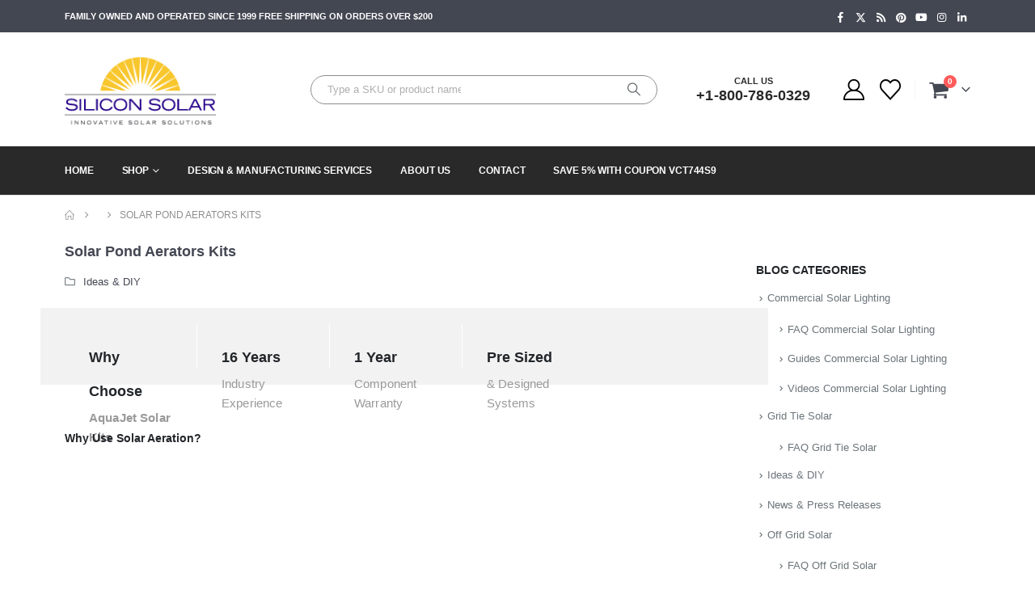

--- FILE ---
content_type: text/html; charset=UTF-8
request_url: https://www.siliconsolar.com/solar-pond-aerators-kits/
body_size: 24525
content:
<!DOCTYPE html><html  lang="en-US"><head><meta http-equiv="X-UA-Compatible" content="IE=edge" /><meta http-equiv="Content-Type" content="text/html; charset=UTF-8" /><meta name="viewport" content="width=device-width, initial-scale=1, minimum-scale=1" /><link rel="profile" href="https://gmpg.org/xfn/11" /><link rel="pingback" href="https://www.siliconsolar.com/xmlrpc.php" /> <script>document.documentElement.className = document.documentElement.className + ' yes-js js_active js'</script> <meta name='robots' content='index, follow, max-image-preview:large, max-snippet:-1, max-video-preview:-1' /><style>img:is([sizes="auto" i], [sizes^="auto," i]) { contain-intrinsic-size: 3000px 1500px }</style> <script data-cfasync="false" data-pagespeed-no-defer>var gtm4wp_datalayer_name = "datalayer2";
	var datalayer2 = datalayer2 || [];
	const gtm4wp_use_sku_instead = 1;
	const gtm4wp_currency = 'USD';
	const gtm4wp_product_per_impression = 10;
	const gtm4wp_clear_ecommerce = false;
	const gtm4wp_datalayer_max_timeout = 2000;

	const gtm4wp_scrollerscript_debugmode         = false;
	const gtm4wp_scrollerscript_callbacktime      = 100;
	const gtm4wp_scrollerscript_readerlocation    = 150;
	const gtm4wp_scrollerscript_contentelementid  = "content";
	const gtm4wp_scrollerscript_scannertime       = 60;</script> <title>Solar Pond Aerator Kits &amp; Fountain Pumps / Air Pump</title><meta name="description" content="Shop from a selection of Solar Pond Aerator Kits &amp; Fountain Pumps / Air Pumps. Silicon Solar manufacturers a selection of solar fountains &amp; aerators" /><link rel="canonical" href="https://www.siliconsolar.com/solar-pond-aerators-kits/" /><meta property="og:locale" content="en_US" /><meta property="og:type" content="article" /><meta property="og:title" content="Solar Pond Aerators Kits" /><meta property="og:description" content="Shop from a selection of Solar Pond Aerator Kits &amp; Fountain Pumps / Air Pumps. Silicon Solar manufacturers a selection of solar fountains &amp; aerators" /><meta property="og:url" content="https://www.siliconsolar.com/solar-pond-aerators-kits/" /><meta property="og:site_name" content="Silicon Solar" /><meta property="article:publisher" content="https://www.facebook.com/SiliconSolar" /><meta property="article:published_time" content="2013-02-23T02:57:06+00:00" /><meta property="og:image" content="https://www.siliconsolar.com/wp-content/uploads/solarpond1.jpg" /><meta name="author" content="Adam" /><meta name="twitter:card" content="summary_large_image" /><meta name="twitter:creator" content="@Silicon_Solar" /><meta name="twitter:site" content="@Silicon_Solar" /><meta name="twitter:label1" content="Written by" /><meta name="twitter:data1" content="Adam" /><meta name="twitter:label2" content="Est. reading time" /><meta name="twitter:data2" content="2 minutes" /><link rel='dns-prefetch' href='//capi-automation.s3.us-east-2.amazonaws.com' /><link rel='dns-prefetch' href='//www.googletagmanager.com' /><link rel='dns-prefetch' href='//fonts.googleapis.com' /><link rel="alternate" type="application/rss+xml" title="Silicon Solar &raquo; Feed" href="https://www.siliconsolar.com/feed/" /><link rel="alternate" type="application/rss+xml" title="Silicon Solar &raquo; Comments Feed" href="https://www.siliconsolar.com/comments/feed/" /><link rel="shortcut icon" href="//www.siliconsolar.com/wp-content/uploads/2019/12/faviconsm.png" type="image/x-icon" /><link rel="apple-touch-icon" href="//www.siliconsolar.com/wp-content/uploads/2020/11/Asset-3favcolor.png" /><link rel="apple-touch-icon" sizes="120x120" href="//www.siliconsolar.com/wp-content/uploads/2020/11/Asset-3favcolor.png" /><link rel="apple-touch-icon" sizes="76x76" href="//www.siliconsolar.com/wp-content/uploads/2020/11/Asset-3favcolor.png" /><link rel="apple-touch-icon" sizes="152x152" href="//www.siliconsolar.com/wp-content/uploads/2020/11/Asset-3favcolor.png" /><link data-optimized="2" rel="stylesheet" href="https://www.siliconsolar.com/wp-content/litespeed/css/8bb724fcf94239bd32d8e435f1c12272.css?ver=3a932" /><style id='wp-block-library-theme-inline-css'>.wp-block-audio :where(figcaption){color:#555;font-size:13px;text-align:center}.is-dark-theme .wp-block-audio :where(figcaption){color:#ffffffa6}.wp-block-audio{margin:0 0 1em}.wp-block-code{border:1px solid #ccc;border-radius:4px;font-family:Menlo,Consolas,monaco,monospace;padding:.8em 1em}.wp-block-embed :where(figcaption){color:#555;font-size:13px;text-align:center}.is-dark-theme .wp-block-embed :where(figcaption){color:#ffffffa6}.wp-block-embed{margin:0 0 1em}.blocks-gallery-caption{color:#555;font-size:13px;text-align:center}.is-dark-theme .blocks-gallery-caption{color:#ffffffa6}:root :where(.wp-block-image figcaption){color:#555;font-size:13px;text-align:center}.is-dark-theme :root :where(.wp-block-image figcaption){color:#ffffffa6}.wp-block-image{margin:0 0 1em}.wp-block-pullquote{border-bottom:4px solid;border-top:4px solid;color:currentColor;margin-bottom:1.75em}.wp-block-pullquote cite,.wp-block-pullquote footer,.wp-block-pullquote__citation{color:currentColor;font-size:.8125em;font-style:normal;text-transform:uppercase}.wp-block-quote{border-left:.25em solid;margin:0 0 1.75em;padding-left:1em}.wp-block-quote cite,.wp-block-quote footer{color:currentColor;font-size:.8125em;font-style:normal;position:relative}.wp-block-quote:where(.has-text-align-right){border-left:none;border-right:.25em solid;padding-left:0;padding-right:1em}.wp-block-quote:where(.has-text-align-center){border:none;padding-left:0}.wp-block-quote.is-large,.wp-block-quote.is-style-large,.wp-block-quote:where(.is-style-plain){border:none}.wp-block-search .wp-block-search__label{font-weight:700}.wp-block-search__button{border:1px solid #ccc;padding:.375em .625em}:where(.wp-block-group.has-background){padding:1.25em 2.375em}.wp-block-separator.has-css-opacity{opacity:.4}.wp-block-separator{border:none;border-bottom:2px solid;margin-left:auto;margin-right:auto}.wp-block-separator.has-alpha-channel-opacity{opacity:1}.wp-block-separator:not(.is-style-wide):not(.is-style-dots){width:100px}.wp-block-separator.has-background:not(.is-style-dots){border-bottom:none;height:1px}.wp-block-separator.has-background:not(.is-style-wide):not(.is-style-dots){height:2px}.wp-block-table{margin:0 0 1em}.wp-block-table td,.wp-block-table th{word-break:normal}.wp-block-table :where(figcaption){color:#555;font-size:13px;text-align:center}.is-dark-theme .wp-block-table :where(figcaption){color:#ffffffa6}.wp-block-video :where(figcaption){color:#555;font-size:13px;text-align:center}.is-dark-theme .wp-block-video :where(figcaption){color:#ffffffa6}.wp-block-video{margin:0 0 1em}:root :where(.wp-block-template-part.has-background){margin-bottom:0;margin-top:0;padding:1.25em 2.375em}</style><style id='classic-theme-styles-inline-css'>/*! This file is auto-generated */
.wp-block-button__link{color:#fff;background-color:#32373c;border-radius:9999px;box-shadow:none;text-decoration:none;padding:calc(.667em + 2px) calc(1.333em + 2px);font-size:1.125em}.wp-block-file__button{background:#32373c;color:#fff;text-decoration:none}</style><style id='yith-wcwl-main-inline-css'>:root { --add-to-wishlist-icon-color: #222529; --added-to-wishlist-icon-color: #f1cb1c; --rounded-corners-radius: 16px; --color-add-to-cart-background: #333333; --color-add-to-cart-text: #FFFFFF; --color-add-to-cart-border: #333333; --color-add-to-cart-background-hover: #4F4F4F; --color-add-to-cart-text-hover: #FFFFFF; --color-add-to-cart-border-hover: #4F4F4F; --add-to-cart-rounded-corners-radius: 16px; --color-button-style-1-background: #333333; --color-button-style-1-text: #FFFFFF; --color-button-style-1-border: #333333; --color-button-style-1-background-hover: #4F4F4F; --color-button-style-1-text-hover: #FFFFFF; --color-button-style-1-border-hover: #4F4F4F; --color-button-style-2-background: #333333; --color-button-style-2-text: #FFFFFF; --color-button-style-2-border: #333333; --color-button-style-2-background-hover: #4F4F4F; --color-button-style-2-text-hover: #FFFFFF; --color-button-style-2-border-hover: #4F4F4F; --color-wishlist-table-background: #FFFFFF; --color-wishlist-table-text: #6d6c6c; --color-wishlist-table-border: #FFFFFF; --color-headers-background: #F4F4F4; --color-share-button-color: #FFFFFF; --color-share-button-color-hover: #FFFFFF; --color-fb-button-background: #39599E; --color-fb-button-background-hover: #595A5A; --color-tw-button-background: #45AFE2; --color-tw-button-background-hover: #595A5A; --color-pr-button-background: #AB2E31; --color-pr-button-background-hover: #595A5A; --color-em-button-background: #FBB102; --color-em-button-background-hover: #595A5A; --color-wa-button-background: #00A901; --color-wa-button-background-hover: #595A5A; --feedback-duration: 3s } 
 :root { --add-to-wishlist-icon-color: #222529; --added-to-wishlist-icon-color: #f1cb1c; --rounded-corners-radius: 16px; --color-add-to-cart-background: #333333; --color-add-to-cart-text: #FFFFFF; --color-add-to-cart-border: #333333; --color-add-to-cart-background-hover: #4F4F4F; --color-add-to-cart-text-hover: #FFFFFF; --color-add-to-cart-border-hover: #4F4F4F; --add-to-cart-rounded-corners-radius: 16px; --color-button-style-1-background: #333333; --color-button-style-1-text: #FFFFFF; --color-button-style-1-border: #333333; --color-button-style-1-background-hover: #4F4F4F; --color-button-style-1-text-hover: #FFFFFF; --color-button-style-1-border-hover: #4F4F4F; --color-button-style-2-background: #333333; --color-button-style-2-text: #FFFFFF; --color-button-style-2-border: #333333; --color-button-style-2-background-hover: #4F4F4F; --color-button-style-2-text-hover: #FFFFFF; --color-button-style-2-border-hover: #4F4F4F; --color-wishlist-table-background: #FFFFFF; --color-wishlist-table-text: #6d6c6c; --color-wishlist-table-border: #FFFFFF; --color-headers-background: #F4F4F4; --color-share-button-color: #FFFFFF; --color-share-button-color-hover: #FFFFFF; --color-fb-button-background: #39599E; --color-fb-button-background-hover: #595A5A; --color-tw-button-background: #45AFE2; --color-tw-button-background-hover: #595A5A; --color-pr-button-background: #AB2E31; --color-pr-button-background-hover: #595A5A; --color-em-button-background: #FBB102; --color-em-button-background-hover: #595A5A; --color-wa-button-background: #00A901; --color-wa-button-background-hover: #595A5A; --feedback-duration: 3s }</style><style id='global-styles-inline-css'>:root{--wp--preset--aspect-ratio--square: 1;--wp--preset--aspect-ratio--4-3: 4/3;--wp--preset--aspect-ratio--3-4: 3/4;--wp--preset--aspect-ratio--3-2: 3/2;--wp--preset--aspect-ratio--2-3: 2/3;--wp--preset--aspect-ratio--16-9: 16/9;--wp--preset--aspect-ratio--9-16: 9/16;--wp--preset--color--black: #000000;--wp--preset--color--cyan-bluish-gray: #abb8c3;--wp--preset--color--white: #ffffff;--wp--preset--color--pale-pink: #f78da7;--wp--preset--color--vivid-red: #cf2e2e;--wp--preset--color--luminous-vivid-orange: #ff6900;--wp--preset--color--luminous-vivid-amber: #fcb900;--wp--preset--color--light-green-cyan: #7bdcb5;--wp--preset--color--vivid-green-cyan: #00d084;--wp--preset--color--pale-cyan-blue: #8ed1fc;--wp--preset--color--vivid-cyan-blue: #0693e3;--wp--preset--color--vivid-purple: #9b51e0;--wp--preset--color--primary: var(--porto-primary-color);--wp--preset--color--secondary: var(--porto-secondary-color);--wp--preset--color--tertiary: var(--porto-tertiary-color);--wp--preset--color--quaternary: var(--porto-quaternary-color);--wp--preset--color--dark: var(--porto-dark-color);--wp--preset--color--light: var(--porto-light-color);--wp--preset--color--primary-hover: var(--porto-primary-light-5);--wp--preset--gradient--vivid-cyan-blue-to-vivid-purple: linear-gradient(135deg,rgba(6,147,227,1) 0%,rgb(155,81,224) 100%);--wp--preset--gradient--light-green-cyan-to-vivid-green-cyan: linear-gradient(135deg,rgb(122,220,180) 0%,rgb(0,208,130) 100%);--wp--preset--gradient--luminous-vivid-amber-to-luminous-vivid-orange: linear-gradient(135deg,rgba(252,185,0,1) 0%,rgba(255,105,0,1) 100%);--wp--preset--gradient--luminous-vivid-orange-to-vivid-red: linear-gradient(135deg,rgba(255,105,0,1) 0%,rgb(207,46,46) 100%);--wp--preset--gradient--very-light-gray-to-cyan-bluish-gray: linear-gradient(135deg,rgb(238,238,238) 0%,rgb(169,184,195) 100%);--wp--preset--gradient--cool-to-warm-spectrum: linear-gradient(135deg,rgb(74,234,220) 0%,rgb(151,120,209) 20%,rgb(207,42,186) 40%,rgb(238,44,130) 60%,rgb(251,105,98) 80%,rgb(254,248,76) 100%);--wp--preset--gradient--blush-light-purple: linear-gradient(135deg,rgb(255,206,236) 0%,rgb(152,150,240) 100%);--wp--preset--gradient--blush-bordeaux: linear-gradient(135deg,rgb(254,205,165) 0%,rgb(254,45,45) 50%,rgb(107,0,62) 100%);--wp--preset--gradient--luminous-dusk: linear-gradient(135deg,rgb(255,203,112) 0%,rgb(199,81,192) 50%,rgb(65,88,208) 100%);--wp--preset--gradient--pale-ocean: linear-gradient(135deg,rgb(255,245,203) 0%,rgb(182,227,212) 50%,rgb(51,167,181) 100%);--wp--preset--gradient--electric-grass: linear-gradient(135deg,rgb(202,248,128) 0%,rgb(113,206,126) 100%);--wp--preset--gradient--midnight: linear-gradient(135deg,rgb(2,3,129) 0%,rgb(40,116,252) 100%);--wp--preset--font-size--small: 13px;--wp--preset--font-size--medium: 20px;--wp--preset--font-size--large: 36px;--wp--preset--font-size--x-large: 42px;--wp--preset--spacing--20: 0.44rem;--wp--preset--spacing--30: 0.67rem;--wp--preset--spacing--40: 1rem;--wp--preset--spacing--50: 1.5rem;--wp--preset--spacing--60: 2.25rem;--wp--preset--spacing--70: 3.38rem;--wp--preset--spacing--80: 5.06rem;--wp--preset--shadow--natural: 6px 6px 9px rgba(0, 0, 0, 0.2);--wp--preset--shadow--deep: 12px 12px 50px rgba(0, 0, 0, 0.4);--wp--preset--shadow--sharp: 6px 6px 0px rgba(0, 0, 0, 0.2);--wp--preset--shadow--outlined: 6px 6px 0px -3px rgba(255, 255, 255, 1), 6px 6px rgba(0, 0, 0, 1);--wp--preset--shadow--crisp: 6px 6px 0px rgba(0, 0, 0, 1);}:where(.is-layout-flex){gap: 0.5em;}:where(.is-layout-grid){gap: 0.5em;}body .is-layout-flex{display: flex;}.is-layout-flex{flex-wrap: wrap;align-items: center;}.is-layout-flex > :is(*, div){margin: 0;}body .is-layout-grid{display: grid;}.is-layout-grid > :is(*, div){margin: 0;}:where(.wp-block-columns.is-layout-flex){gap: 2em;}:where(.wp-block-columns.is-layout-grid){gap: 2em;}:where(.wp-block-post-template.is-layout-flex){gap: 1.25em;}:where(.wp-block-post-template.is-layout-grid){gap: 1.25em;}.has-black-color{color: var(--wp--preset--color--black) !important;}.has-cyan-bluish-gray-color{color: var(--wp--preset--color--cyan-bluish-gray) !important;}.has-white-color{color: var(--wp--preset--color--white) !important;}.has-pale-pink-color{color: var(--wp--preset--color--pale-pink) !important;}.has-vivid-red-color{color: var(--wp--preset--color--vivid-red) !important;}.has-luminous-vivid-orange-color{color: var(--wp--preset--color--luminous-vivid-orange) !important;}.has-luminous-vivid-amber-color{color: var(--wp--preset--color--luminous-vivid-amber) !important;}.has-light-green-cyan-color{color: var(--wp--preset--color--light-green-cyan) !important;}.has-vivid-green-cyan-color{color: var(--wp--preset--color--vivid-green-cyan) !important;}.has-pale-cyan-blue-color{color: var(--wp--preset--color--pale-cyan-blue) !important;}.has-vivid-cyan-blue-color{color: var(--wp--preset--color--vivid-cyan-blue) !important;}.has-vivid-purple-color{color: var(--wp--preset--color--vivid-purple) !important;}.has-black-background-color{background-color: var(--wp--preset--color--black) !important;}.has-cyan-bluish-gray-background-color{background-color: var(--wp--preset--color--cyan-bluish-gray) !important;}.has-white-background-color{background-color: var(--wp--preset--color--white) !important;}.has-pale-pink-background-color{background-color: var(--wp--preset--color--pale-pink) !important;}.has-vivid-red-background-color{background-color: var(--wp--preset--color--vivid-red) !important;}.has-luminous-vivid-orange-background-color{background-color: var(--wp--preset--color--luminous-vivid-orange) !important;}.has-luminous-vivid-amber-background-color{background-color: var(--wp--preset--color--luminous-vivid-amber) !important;}.has-light-green-cyan-background-color{background-color: var(--wp--preset--color--light-green-cyan) !important;}.has-vivid-green-cyan-background-color{background-color: var(--wp--preset--color--vivid-green-cyan) !important;}.has-pale-cyan-blue-background-color{background-color: var(--wp--preset--color--pale-cyan-blue) !important;}.has-vivid-cyan-blue-background-color{background-color: var(--wp--preset--color--vivid-cyan-blue) !important;}.has-vivid-purple-background-color{background-color: var(--wp--preset--color--vivid-purple) !important;}.has-black-border-color{border-color: var(--wp--preset--color--black) !important;}.has-cyan-bluish-gray-border-color{border-color: var(--wp--preset--color--cyan-bluish-gray) !important;}.has-white-border-color{border-color: var(--wp--preset--color--white) !important;}.has-pale-pink-border-color{border-color: var(--wp--preset--color--pale-pink) !important;}.has-vivid-red-border-color{border-color: var(--wp--preset--color--vivid-red) !important;}.has-luminous-vivid-orange-border-color{border-color: var(--wp--preset--color--luminous-vivid-orange) !important;}.has-luminous-vivid-amber-border-color{border-color: var(--wp--preset--color--luminous-vivid-amber) !important;}.has-light-green-cyan-border-color{border-color: var(--wp--preset--color--light-green-cyan) !important;}.has-vivid-green-cyan-border-color{border-color: var(--wp--preset--color--vivid-green-cyan) !important;}.has-pale-cyan-blue-border-color{border-color: var(--wp--preset--color--pale-cyan-blue) !important;}.has-vivid-cyan-blue-border-color{border-color: var(--wp--preset--color--vivid-cyan-blue) !important;}.has-vivid-purple-border-color{border-color: var(--wp--preset--color--vivid-purple) !important;}.has-vivid-cyan-blue-to-vivid-purple-gradient-background{background: var(--wp--preset--gradient--vivid-cyan-blue-to-vivid-purple) !important;}.has-light-green-cyan-to-vivid-green-cyan-gradient-background{background: var(--wp--preset--gradient--light-green-cyan-to-vivid-green-cyan) !important;}.has-luminous-vivid-amber-to-luminous-vivid-orange-gradient-background{background: var(--wp--preset--gradient--luminous-vivid-amber-to-luminous-vivid-orange) !important;}.has-luminous-vivid-orange-to-vivid-red-gradient-background{background: var(--wp--preset--gradient--luminous-vivid-orange-to-vivid-red) !important;}.has-very-light-gray-to-cyan-bluish-gray-gradient-background{background: var(--wp--preset--gradient--very-light-gray-to-cyan-bluish-gray) !important;}.has-cool-to-warm-spectrum-gradient-background{background: var(--wp--preset--gradient--cool-to-warm-spectrum) !important;}.has-blush-light-purple-gradient-background{background: var(--wp--preset--gradient--blush-light-purple) !important;}.has-blush-bordeaux-gradient-background{background: var(--wp--preset--gradient--blush-bordeaux) !important;}.has-luminous-dusk-gradient-background{background: var(--wp--preset--gradient--luminous-dusk) !important;}.has-pale-ocean-gradient-background{background: var(--wp--preset--gradient--pale-ocean) !important;}.has-electric-grass-gradient-background{background: var(--wp--preset--gradient--electric-grass) !important;}.has-midnight-gradient-background{background: var(--wp--preset--gradient--midnight) !important;}.has-small-font-size{font-size: var(--wp--preset--font-size--small) !important;}.has-medium-font-size{font-size: var(--wp--preset--font-size--medium) !important;}.has-large-font-size{font-size: var(--wp--preset--font-size--large) !important;}.has-x-large-font-size{font-size: var(--wp--preset--font-size--x-large) !important;}
:where(.wp-block-post-template.is-layout-flex){gap: 1.25em;}:where(.wp-block-post-template.is-layout-grid){gap: 1.25em;}
:where(.wp-block-columns.is-layout-flex){gap: 2em;}:where(.wp-block-columns.is-layout-grid){gap: 2em;}
:root :where(.wp-block-pullquote){font-size: 1.5em;line-height: 1.6;}</style><style id='woocommerce-inline-inline-css'>.woocommerce form .form-row .required { visibility: visible; }</style><style id='porto-style-inline-css'>.side-header-narrow-bar-logo{max-width:170px}@media (min-width:992px){}.page-top ul.breadcrumb > li.home{display:inline-block}.page-top ul.breadcrumb > li.home a{position:relative;width:1em;text-indent:-9999px}.page-top ul.breadcrumb > li.home a:after{content:"\e883";font-family:'porto';float:left;text-indent:0}#header.sticky-header .main-menu > li.menu-item > a,#header.sticky-header .main-menu > li.menu-custom-content a{color:#ffffff}#header.sticky-header .main-menu > li.menu-item:hover > a,#header.sticky-header .main-menu > li.menu-item.active:hover > a,#header.sticky-header .main-menu > li.menu-custom-content:hover a{color:#f1cb1c}#header.sticky-header .main-menu > li.menu-item.active > a,#header.sticky-header .main-menu > li.menu-custom-content.active a{color:#f1cb1c}#login-form-popup{max-width:480px}.ls-80{letter-spacing:.08em}.ls-negative-20{letter-spacing:-0.02em}.ls-200,.ls-200 > *{letter-spacing:.2em}.ls-150{letter-spacing:.15em}.home-banner-slider h2.vc_custom_heading,.custom-font4{font-family:'Segoe Script','Savoye LET'}.btn{letter-spacing:.01em}.btn-md:not(.btn-modern){font-size:.8571em;font-weight:700}.left-0{left:0}.bottom-0{bottom:0}#header{border-bottom:1px solid #e7e7e7}#header .header-top .top-links > li.menu-item > a{text-transform:none}#header .separator{height:1.6em}#header .share-links a{width:20px;height:20px}#header .share-links a:not(:hover){background:none;color:inherit}#header .main-menu > li.menu-item,.main-menu-wrap .main-menu .menu-custom-block a:not(:last-child){margin-right:35px}#header .porto-sicon-box{margin-bottom:0}#header .porto-sicon-box .porto-sicon-img{margin-right:8px}#header .searchform-popup .search-toggle{width:30px}#header .searchform input{height:40px}#header .searchform select,#header .searchform button,#header .searchform .selectric .label{height:40px;line-height:40px}#header .searchform .selectric .label{padding-left:15px}#header.sticky-header .searchform-popup .search-toggle{color:#fff}@media (min-width:992px){#header .header-main .header-left{flex:0 0 16.6666%}#header .header-main .header-right,#header .searchform .text{flex:1}#header .searchform-popup{flex:1;padding-left:10px}#header .searchform{width:80%;box-shadow:none}#header .searchform.searchform-cats input{width:100%}}@media (max-width:768px){#header .header-top .header-right{-ms-flex:1;flex:1;-ms-flex-pack:start;justify-content:flex-start}#header .header-top .view-switcher{margin-left:0}#header .header-top .share-links{-ms-flex:1;flex:1}#header .header-top .separator{display:none}#header .header-right .searchform{right:-120px}#header .searchform{width:325px;box-shadow:none;border-color:#dbe0e2;font-size:16px}#header .searchform input,select{font-size:100%}}@media (max-width:575px){#header .header-right .searchform{right:-120px}#header .searchform{width:325px;box-shadow:none;border-color:#dbe0e2;font-size:16px}#header .searchform input,select{font-size:100%}}#header .accordion-menu li.menu-item>a{line-height:35px}#header .accordion-menu li.menu-item>a{padding-left:10px}#nav-panel{padding-top:10px}.sticky-header #nav-panel .accordion-menu{background:#292929}#nav-panel .accordion-menu{background:#fff}#nav-panel .accordion-menu li.menu-item > a{color:#000 !important}.sticky-header #nav-panel .accordion-menu li.menu-item > a{color:#fff !important}#nav-panel .accordion-menu li.menu-item.active > a{color:#fff !important}.owl-carousel.nav-inside-left .owl-dots{left:7.25%;bottom:25px}.home-banner-slider .owl-dots .owl-dot span{width:14px;height:14px;border:2px solid #fff;background:none !important;margin:2px;position:relative}.home-banner-slider .owl-dots .owl-dot.active span,.home-banner-slider .owl-dots .owl-dot:hover span{border-color:#222529}.home-banner-slider .owl-dot:hover span:after,.home-banner-slider .owl-dot.active span:after{content:'';position:absolute;left:3px;bottom:3px;right:3px;top:3px;border-radius:10px;background-color:#222529}.single_add_to_cart_button{background:#f1cb1c !important}.single_add_to_cart_button{border:1px solid #000000;border-radius:5px}.single_add_to_cart_button{width:200px !important;color:#000000}.porto-menu-links > .vc_column-inner{border:1px solid #e7e7e7}.porto-menu-links .porto-links-block{border:none;font-weight:600}.porto-links-block .links-title{background:#f6f7f9;border-bottom:none;font-family:Poppins;line-height:1.4;color:#222529}.porto-links-block .links-content ul{padding-top:0}.porto-links-block li.porto-links-item > a{padding:13px 0;margin:0 20px;border-top-color:#e7e7e7;color:#555}.porto-menu-links .btn{font-size:1em;font-weight:700;padding:15px 0 15px}.home-bar .porto-sicon-box{justify-content:center;padding:12px 0;margin:12px 0;border-right:1px solid #e7e7e7}.home-bar .col-lg-4:last-child .porto-sicon-box{border:none}.coupon-sale-text{transform:rotate(-2deg);letter-spacing:-0.01em;position:relative}.coupon-sale-text b{display:inline-block;font-size:1.6em;font-weight:700;padding:5px 8px;background:#fff}.coupon-sale-bg-gray b{background-color:#e8e3e1;color:#222529}.coupon-sale-text i{font-style:normal;position:absolute;left:-2.25em;top:50%;transform:translateY(-50%) rotate(-90deg);font-size:.65em;opacity:.6;letter-spacing:0}#footer .widget_wysija_cont .wysija-submit{height:48px;padding-left:25px;padding-right:25px;text-transform:uppercase;font-weight:700}#footer .widget_wysija_cont .wysija-input{height:48px;padding-left:25px;padding-right:25px;background:#292c30}#footer .widgettitle,#footer .widget-title{font-size:15px;font-weight:700}#footer .footer-main > .container:after{content:'';display:block;position:absolute;left:10px;bottom:0;width:calc(100% - 20px);border-bottom:1px solid #313438}#footer .share-links a{box-shadow:none;font-size:12px;width:20px;height:20px;border:1px solid rgb(255,255,255,.06)}#footer .footer-bottom .footer-center{padding-right:0;text-align:right}#footer .widget{margin-bottom:15px;margin-top:0}#footer .widget.contact-info i{display:none}#footer .contact-details strong,#footer .contact-details span{padding-left:0}#footer .contact-details strong{line-height:1em}@media (max-width:991px){#footer .footer-bottom .footer-center{text-align:left}.home-bar .porto-sicon-box{border-right:none;justify-content:flex-start;padding:12px 30px}.home-bar .col-lg-4:not(:last-child){border-bottom:1px solid #e7e7e7}}.newsletter-popup-form .formError .formErrorContent{color:#fff !important;width:165px}.newsletter-popup-form .wysija-submit:hover{background:#e6e6e6}.newsletter-popup-form{position:relative;max-width:700px;width:100%;margin-left:auto;margin-right:auto;box-shadow:0 10px 25px rgba(0,0,0,0.5);background:url(//sw-themes.com/porto_dummy/wp-content/uploads/2016/06/newsletter_popup_bg.jpg) no-repeat;background-size:cover;padding:30px 30px 10px;background-position:bottom right}.newsletter-popup-form .porto-modal-content{max-width:332px;padding:0;text-align:center;width:100%;background:none}.newsletter-popup-form h2{color:#313131;font-size:16px;font-weight:700;letter-spacing:0;margin:20px 0 12px}.newsletter-popup-form .widget_wysija{color:#444;font-size:13px;line-height:1.4}.newsletter-popup-form .widget_wysija:after{content:'';display:block;clear:both}.newsletter-popup-form .wysija-paragraph{float:left;margin-top:0;text-align:left;width:83%;margin-bottom:15px}.newsletter-popup-form .wysija-submit{background:#fff;border-color:#ccc;border-radius:0 5px 5px 0;color:#686868;float:left;margin-left:-2px;margin-top:0;padding:0 12px;height:34px}.newsletter-popup-form .wysija-input{border:1px solid #ccc;border-radius:5px 0 0 5px;box-shadow:0 1px 1px rgba(0,0,0,0.075) inset;color:#bfbfa6;font-size:13px;padding:7px 12px;width:100%}.newsletter-popup-form .checkbox{color:#777;font-size:11px}.newsletter-notification-form > .vc_column-inner{padding-top:0 !important}.rtl .newsletter-popup-form .wysija-paragraph{float:right;text-align:right}.rtl .newsletter-popup-form .wysija-submit{border-radius:5px 0 0 5px;float:right;margin-right:-2px;margin-left:0}.rtl .newsletter-popup-form .wysija-input{border-radius:0 5px 5px 0}.products .sale-product-daily-deal{display:none !important}#mini-cart{font-size:26px !important}.main-content{padding-top:0 !important}.cross-sells .slider-wrapper .products .product .product-inner{width:100%}ul.pcols-lg-1 li.product-col{max-width:100%}</style> <script src="https://www.siliconsolar.com/wp-includes/js/jquery/jquery.min.js" id="jquery-core-js"></script> <script data-optimized="1" src="https://www.siliconsolar.com/wp-content/litespeed/js/5c30c8441cd7228d6fc28009e3a13d28.js?ver=13d28" id="jquery-migrate-js"></script> <script data-optimized="1" src="https://www.siliconsolar.com/wp-content/litespeed/js/8a6d79e857e26ec26c9de06ff26829b5.js?ver=829b5" id="wc-jquery-blockui-js" data-wp-strategy="defer"></script> <script id="wc-add-to-cart-js-extra">var wc_add_to_cart_params = {"ajax_url":"\/wp-admin\/admin-ajax.php","wc_ajax_url":"\/?wc-ajax=%%endpoint%%","i18n_view_cart":"View cart","cart_url":"https:\/\/www.siliconsolar.com\/cart\/","is_cart":"","cart_redirect_after_add":"yes"};</script> <script data-optimized="1" src="https://www.siliconsolar.com/wp-content/litespeed/js/3199ce799b6e3bbbde94cbf1412ca4b9.js?ver=ca4b9" id="wc-add-to-cart-js" data-wp-strategy="defer"></script> <script data-optimized="1" src="https://www.siliconsolar.com/wp-content/litespeed/js/f0b65edf91fc26b9d8b3c487f76c34cb.js?ver=c34cb" id="wc-js-cookie-js" defer data-wp-strategy="defer"></script> <script id="woocommerce-js-extra">var woocommerce_params = {"ajax_url":"\/wp-admin\/admin-ajax.php","wc_ajax_url":"\/?wc-ajax=%%endpoint%%","i18n_password_show":"Show password","i18n_password_hide":"Hide password"};</script> <script data-optimized="1" src="https://www.siliconsolar.com/wp-content/litespeed/js/bcb382b6f0f6e0e2547b27a885b7eb6d.js?ver=7eb6d" id="woocommerce-js" defer data-wp-strategy="defer"></script> <script data-optimized="1" src="https://www.siliconsolar.com/wp-content/litespeed/js/c88a8295121cf39fbacfaf2cb756f802.js?ver=6f802" id="gtm4wp-scroll-tracking-js"></script> <script data-optimized="1" src="https://www.siliconsolar.com/wp-content/litespeed/js/c63568d4bd32956b10d8ee268c6d324f.js?ver=d324f" id="vc_woocommerce-add-to-cart-js-js"></script> <script id="wc-cart-fragments-js-extra">var wc_cart_fragments_params = {"ajax_url":"\/wp-admin\/admin-ajax.php","wc_ajax_url":"\/?wc-ajax=%%endpoint%%","cart_hash_key":"wc_cart_hash_d44a1823984e64a986a563da6a6ee01a","fragment_name":"wc_fragments_d44a1823984e64a986a563da6a6ee01a","request_timeout":"15000"};</script> <script data-optimized="1" src="https://www.siliconsolar.com/wp-content/litespeed/js/0d9fad670817a0eb4da1c8998b85e192.js?ver=5e192" id="wc-cart-fragments-js" defer data-wp-strategy="defer"></script> 
 <script src="https://www.googletagmanager.com/gtag/js?id=G-GY00EPFZFZ" id="google_gtagjs-js" async></script> <script id="google_gtagjs-js-after">window.dataLayer = window.dataLayer || [];function gtag(){dataLayer.push(arguments);}
gtag("set","linker",{"domains":["www.siliconsolar.com"]});
gtag("js", new Date());
gtag("set", "developer_id.dZTNiMT", true);
gtag("config", "G-GY00EPFZFZ");</script> <script data-optimized="1" src="https://www.siliconsolar.com/wp-content/litespeed/js/d2b4def9f383c147c1774d611665de69.js?ver=5de69" id="wc-jquery-cookie-js" defer data-wp-strategy="defer"></script> <script></script><link rel="https://api.w.org/" href="https://www.siliconsolar.com/wp-json/" /><link rel="alternate" title="JSON" type="application/json" href="https://www.siliconsolar.com/wp-json/wp/v2/posts/33592" /><link rel="EditURI" type="application/rsd+xml" title="RSD" href="https://www.siliconsolar.com/xmlrpc.php?rsd" /><meta name="generator" content="WordPress 6.8.3" /><meta name="generator" content="WooCommerce 10.4.3" /><link rel='shortlink' href='https://www.siliconsolar.com/?p=33592' /><link rel="alternate" title="oEmbed (JSON)" type="application/json+oembed" href="https://www.siliconsolar.com/wp-json/oembed/1.0/embed?url=https%3A%2F%2Fwww.siliconsolar.com%2Fsolar-pond-aerators-kits%2F" /><link rel="alternate" title="oEmbed (XML)" type="text/xml+oembed" href="https://www.siliconsolar.com/wp-json/oembed/1.0/embed?url=https%3A%2F%2Fwww.siliconsolar.com%2Fsolar-pond-aerators-kits%2F&#038;format=xml" /><meta name="generator" content="Site Kit by Google 1.162.1" />
 <script>document.documentElement.className += " js";</script> 
 <script data-cfasync="false" data-pagespeed-no-defer>var dataLayer_content = {"pageTitle":"Solar Pond Aerator Kits &amp; Fountain Pumps \/ Air Pump","pagePostType":"post","pagePostType2":"single-post","pageCategory":["uncategorized"],"pagePostAuthor":"Adam","browserName":"","browserVersion":"","browserEngineName":"","browserEngineVersion":"","osName":"","osVersion":"","deviceType":"bot","deviceManufacturer":"","deviceModel":"","customerTotalOrders":0,"customerTotalOrderValue":0,"customerFirstName":"","customerLastName":"","customerBillingFirstName":"","customerBillingLastName":"","customerBillingCompany":"","customerBillingAddress1":"","customerBillingAddress2":"","customerBillingCity":"","customerBillingState":"","customerBillingPostcode":"","customerBillingCountry":"","customerBillingEmail":"","customerBillingEmailHash":"","customerBillingPhone":"","customerShippingFirstName":"","customerShippingLastName":"","customerShippingCompany":"","customerShippingAddress1":"","customerShippingAddress2":"","customerShippingCity":"","customerShippingState":"","customerShippingPostcode":"","customerShippingCountry":"","cartContent":{"totals":{"applied_coupons":[],"discount_total":0,"subtotal":0,"total":0},"items":[]}};
	datalayer2.push( dataLayer_content );</script> <script data-cfasync="false" data-pagespeed-no-defer>(function(w,d,s,l,i){w[l]=w[l]||[];w[l].push({'gtm.start':
new Date().getTime(),event:'gtm.js'});var f=d.getElementsByTagName(s)[0],
j=d.createElement(s),dl=l!='dataLayer'?'&l='+l:'';j.async=true;j.src=
'//www.googletagmanager.com/gtm.js?id='+i+dl;f.parentNode.insertBefore(j,f);
})(window,document,'script','datalayer2','GTM-5D3M2T2');</script> 	<noscript><style>.woocommerce-product-gallery{ opacity: 1 !important; }</style></noscript> <script type="application/ld+json" class="saswp-schema-markup-output">[{"@context":"https:\/\/schema.org\/","@graph":[{"@context":"https:\/\/schema.org\/","@type":"SiteNavigationElement","@id":"https:\/\/www.siliconsolar.com\/#home","name":"Home","url":"https:\/\/www.siliconsolar.com\/"},{"@context":"https:\/\/schema.org\/","@type":"SiteNavigationElement","@id":"https:\/\/www.siliconsolar.com\/#shop","name":"Shop","url":"https:\/\/www.siliconsolar.com\/all-products\/"},{"@context":"https:\/\/schema.org\/","@type":"SiteNavigationElement","@id":"https:\/\/www.siliconsolar.com\/#solar-fountain-pump-kits","name":"Solar Fountain & Pump Kits","url":"https:\/\/www.siliconsolar.com\/solar-fountain-pump-kits\/"},{"@context":"https:\/\/schema.org\/","@type":"SiteNavigationElement","@id":"https:\/\/www.siliconsolar.com\/#solar-sign-lights","name":"Solar Sign Lights","url":"https:\/\/www.siliconsolar.com\/solar-sign-lights\/"},{"@context":"https:\/\/schema.org\/","@type":"SiteNavigationElement","@id":"https:\/\/www.siliconsolar.com\/#solar-panels","name":"Solar Panels","url":"https:\/\/www.siliconsolar.com\/product-category\/solar-panels-cells\/"},{"@context":"https:\/\/schema.org\/","@type":"SiteNavigationElement","@id":"https:\/\/www.siliconsolar.com\/#solar-battery-chargers","name":"Solar Battery Chargers","url":"https:\/\/www.siliconsolar.com\/product-category\/solar-battery-chargers\/"},{"@context":"https:\/\/schema.org\/","@type":"SiteNavigationElement","@id":"https:\/\/www.siliconsolar.com\/#solar-hot-water","name":"Solar Hot Water","url":"https:\/\/www.siliconsolar.com\/solar-hot-water\/"},{"@context":"https:\/\/schema.org\/","@type":"SiteNavigationElement","@id":"https:\/\/www.siliconsolar.com\/#solar-landscape-lights","name":"Solar Landscape Lights","url":"https:\/\/www.siliconsolar.com\/product-category\/solar-lighting\/"},{"@context":"https:\/\/schema.org\/","@type":"SiteNavigationElement","@id":"https:\/\/www.siliconsolar.com\/#solar-kits","name":"Solar Kits","url":"https:\/\/www.siliconsolar.com\/product-category\/solar-kits\/"},{"@context":"https:\/\/schema.org\/","@type":"SiteNavigationElement","@id":"https:\/\/www.siliconsolar.com\/#design-manufacturing-services","name":"Design &#038; Manufacturing Services","url":"https:\/\/www.siliconsolar.com\/solaroemdesignservices\/"},{"@context":"https:\/\/schema.org\/","@type":"SiteNavigationElement","@id":"https:\/\/www.siliconsolar.com\/#about-us","name":"About Us","url":"https:\/\/www.siliconsolar.com\/about-us\/"},{"@context":"https:\/\/schema.org\/","@type":"SiteNavigationElement","@id":"https:\/\/www.siliconsolar.com\/#contact","name":"Contact","url":"https:\/\/www.siliconsolar.com\/contact\/"},{"@context":"https:\/\/schema.org\/","@type":"SiteNavigationElement","@id":"https:\/\/www.siliconsolar.com\/#save-5-with-coupon-vct744s9","name":"Save 5% with coupon VCT744S9","url":"https:\/\/www.siliconsolar.com\/cart\/"}]},

{"@context":"https:\/\/schema.org\/","@type":"BreadcrumbList","@id":"https:\/\/www.siliconsolar.com\/solar-pond-aerators-kits\/#breadcrumb","itemListElement":[{"@type":"ListItem","position":1,"item":{"@id":"https:\/\/www.siliconsolar.com","name":"Silicon Solar"}},{"@type":"ListItem","position":2,"item":{"@id":"https:\/\/www.siliconsolar.com\/category\/uncategorized\/","name":"Ideas &amp; DIY"}},{"@type":"ListItem","position":3,"item":{"@id":"https:\/\/www.siliconsolar.com\/solar-pond-aerators-kits\/","name":"Solar Pond Aerator Kits & Fountain Pumps \/ Air Pump"}}]},

{"@context":"https:\/\/schema.org\/","@type":"WebPage","@id":"https:\/\/www.siliconsolar.com\/solar-pond-aerators-kits\/#webpage","name":"Solar Pond Aerator Kits & Fountain Pumps \/ Air Pump","url":"https:\/\/www.siliconsolar.com\/solar-pond-aerators-kits\/","lastReviewed":"2013-02-23T02:57:06+00:00","dateCreated":"2013-02-23T02:57:06+00:00","inLanguage":"en-US","description":"Shop from a selection of Solar Pond Aerator Kits & Fountain Pumps \/ Air Pumps. Silicon Solar manufacturers a selection of solar fountains & aerators","keywords":"","mainEntity":{"@type":"Article","mainEntityOfPage":"https:\/\/www.siliconsolar.com\/solar-pond-aerators-kits\/","headline":"Solar Pond Aerator Kits & Fountain Pumps \/ Air Pump","description":"Shop from a selection of Solar Pond Aerator Kits & Fountain Pumps \/ Air Pumps. Silicon Solar manufacturers a selection of solar fountains & aerators","keywords":"","datePublished":"2013-02-23T02:57:06+00:00","dateModified":"2013-02-23T02:57:06+00:00","author":{"@type":"Person","name":"Adam","url":"https:\/\/www.siliconsolar.com\/author\/admin\/","sameAs":[]},"publisher":{"@type":"Organization","name":"Silicon Solar","url":"https:\/\/www.siliconsolar.com","logo":{"@type":"ImageObject","url":"https:\/\/www.siliconsolar.com\/wp-content\/uploads\/2019\/12\/2011.12.26-Logo-2.jpg","width":316,"height":147}},"image":[{"@type":"ImageObject","url":"https:\/\/www.siliconsolar.com\/wp-content\/uploads\/solarpond1-1200x675.jpg","width":1200,"height":675,"caption":"Champion_Electric_15","@id":"https:\/\/www.siliconsolar.com\/solar-pond-aerators-kits\/#primaryimage"},{"@type":"ImageObject","url":"https:\/\/www.siliconsolar.com\/wp-content\/uploads\/solarpond2.jpg","width":0,"height":0,"caption":"Champion_Electric_15"}]},"reviewedBy":{"@type":"Organization","name":"Silicon Solar","url":"https:\/\/www.siliconsolar.com","logo":{"@type":"ImageObject","url":"https:\/\/www.siliconsolar.com\/wp-content\/uploads\/2019\/12\/2011.12.26-Logo-2.jpg","width":316,"height":147}},"publisher":{"@type":"Organization","name":"Silicon Solar","url":"https:\/\/www.siliconsolar.com","logo":{"@type":"ImageObject","url":"https:\/\/www.siliconsolar.com\/wp-content\/uploads\/2019\/12\/2011.12.26-Logo-2.jpg","width":316,"height":147}},"speakable":{"@type":"SpeakableSpecification","xpath":["\/html\/head\/title","\/html\/head\/meta[@name='description']\/@content"]}}]</script> <script  type="text/javascript">!function(f,b,e,v,n,t,s){if(f.fbq)return;n=f.fbq=function(){n.callMethod?
					n.callMethod.apply(n,arguments):n.queue.push(arguments)};if(!f._fbq)f._fbq=n;
					n.push=n;n.loaded=!0;n.version='2.0';n.queue=[];t=b.createElement(e);t.async=!0;
					t.src=v;s=b.getElementsByTagName(e)[0];s.parentNode.insertBefore(t,s)}(window,
					document,'script','https://connect.facebook.net/en_US/fbevents.js');</script>  <script  type="text/javascript">fbq('init', '134461784617386', {}, {
    "agent": "woocommerce_2-10.4.3-3.5.15"
});

				document.addEventListener( 'DOMContentLoaded', function() {
					// Insert placeholder for events injected when a product is added to the cart through AJAX.
					document.body.insertAdjacentHTML( 'beforeend', '<div class=\"wc-facebook-pixel-event-placeholder\"></div>' );
				}, false );</script> <meta name="generator" content="Powered by WPBakery Page Builder - drag and drop page builder for WordPress."/>
<noscript><style>.wpb_animate_when_almost_visible { opacity: 1; }</style></noscript></head><body class="wp-singular post-template-default single single-post postid-33592 single-format-standard wp-embed-responsive wp-theme-porto wp-child-theme-porto-child theme-porto woocommerce-no-js login-popup full blog-1 wpb-js-composer js-comp-ver-8.6.1 vc_responsive"><noscript><iframe data-lazyloaded="1" src="about:blank" data-src="https://www.googletagmanager.com/ns.html?id=GTM-5D3M2T2" height="0" width="0" style="display:none;visibility:hidden" aria-hidden="true"></iframe><noscript><iframe src="https://www.googletagmanager.com/ns.html?id=GTM-5D3M2T2" height="0" width="0" style="display:none;visibility:hidden" aria-hidden="true"></iframe></noscript></noscript><div class="page-wrapper"><div class="header-wrapper"><header  id="header" class="header-builder"><div class="header-top"><div class="header-row container"><div class="header-col header-left hidden-for-sm"><div class="custom-html text-uppercase font-weight-semibold text-color-light d-none d-md-block">Family owned and operated since 1999 FREE SHIPPING ON ORDERS OVER $200</div></div><div class="header-col header-right"><div class="share-links">		<a target="_blank"  rel="nofollow noopener noreferrer" class="share-facebook" href="https://www.facebook.com/SiliconSolar" aria-label="Facebook" title="Facebook"></a>
<a target="_blank"  rel="nofollow noopener noreferrer" class="share-twitter" href="https://twitter.com/Silicon_Solar" aria-label="X" title="X"></a>
<a target="_blank"  rel="nofollow noopener noreferrer" class="share-rss" href="https://www.siliconsolar.com/sitemap.xml" aria-label="RSS" title="RSS"></a>
<a target="_blank"  rel="nofollow noopener noreferrer" class="share-pinterest" href="https://www.pinterest.com/siliconsolar/" aria-label="Pinterest" title="Pinterest"></a>
<a target="_blank"  rel="nofollow noopener noreferrer" class="share-youtube" href="https://www.youtube.com/user/siliconsolarinc/featured" aria-label="Youtube" title="Youtube"></a>
<a target="_blank"  rel="nofollow noopener noreferrer" class="share-instagram" href="https://www.instagram.com/siliconsolar/?hl=en" aria-label="Instagram" title="Instagram"></a>
<a target="_blank"  rel="nofollow noopener noreferrer" class="share-linkedin" href="https://www.linkedin.com/company/silicon-solar" aria-label="LinkedIn" title="LinkedIn"></a></div></div></div></div><div class="header-main"><div class="header-row container"><div class="header-col header-left hidden-for-sm"><a class="mobile-toggle" role="button" href="#" aria-label="Mobile Menu"><i class="fas fa-bars"></i></a><div class="logo">
<a aria-label="Site Logo" href="https://www.siliconsolar.com/" title="Silicon Solar - Silicon Solar manufactures solar fountain kits, solar sign lights and off grid power systems."  rel="home">
<img class="img-responsive sticky-logo sticky-retina-logo" src="//www.siliconsolar.com/wp-content/uploads/2020/11/Asset-1fav.png" alt="Silicon Solar" /><img class="img-responsive standard-logo" width="195" height="91" src="//www.siliconsolar.com/wp-content/uploads/2022/06/Asset-1195px.png" alt="Silicon Solar" /><img class="img-responsive retina-logo" width="729" height="313" src="//www.siliconsolar.com/wp-content/uploads/2019/06/logo-1.png" alt="Silicon Solar" style="max-height:313px;" />	</a></div></div><div class="header-col visible-for-sm header-left"><div class="logo">
<a aria-label="Site Logo" href="https://www.siliconsolar.com/" title="Silicon Solar - Silicon Solar manufactures solar fountain kits, solar sign lights and off grid power systems."  rel="home">
<img class="img-responsive sticky-logo sticky-retina-logo" src="//www.siliconsolar.com/wp-content/uploads/2020/11/Asset-1fav.png" alt="Silicon Solar" /><img class="img-responsive standard-logo" width="195" height="91" src="//www.siliconsolar.com/wp-content/uploads/2022/06/Asset-1195px.png" alt="Silicon Solar" /><img class="img-responsive retina-logo" width="729" height="313" src="//www.siliconsolar.com/wp-content/uploads/2019/06/logo-1.png" alt="Silicon Solar" style="max-height:313px;" />	</a></div></div><div class="header-col header-right hidden-for-sm"><div class="searchform-popup advanced-search-layout search-rounded"><a  class="search-toggle" role="button" aria-label="Search Toggle" href="#"><i class="porto-icon-magnifier"></i><span class="search-text">Search</span></a><form action="https://www.siliconsolar.com/" method="get"
class="searchform search-layout-advanced"><div class="searchform-fields">
<span class="text"><input name="s" type="text" value="" placeholder="Type a SKU or product name" autocomplete="off" /></span>
<input type="hidden" name="post_type" value="product"/>
<span class="button-wrap">
<button class="btn btn-special" aria-label="Search" title="Search" type="submit">
<i class="porto-icon-magnifier"></i>
</button>
</span></div><div class="live-search-list"></div></form></div><div class="custom-html ml-5 mr-4 d-none d-lg-block"><div class="porto-sicon-box text-center  wpb_custom_f3e3c1a143f924cb4719afd255f4b3cd style_1 default-icon"><div class="porto-sicon-header"><h3 class="porto-sicon-title" style="font-weight:600;font-size:11px;color:#292929;line-height:11px;">CALL US</h3><p style="font-weight:700;font-size:18px;line-height:18px;color:#292929;">+1-800-786-0329</p></div></div></div><a href="https://www.siliconsolar.com/my-account/" aria-label="My Account" title="My Account" class="my-account  porto-link-login"><i class="porto-icon-user-2"></i></a><a href="https://www.siliconsolar.com/wishlist/" aria-label="Wishlist" title="Wishlist" class="my-wishlist"><i class="porto-icon-wishlist-2"></i></a><span class="separator"></span><div id="mini-cart" aria-haspopup="true" class="mini-cart minicart-arrow-alt"><div class="cart-head">
<span class="cart-icon"><i class="minicart-icon porto-icon-cart"></i><span class="cart-items">0</span></span><span class="cart-items-text">0</span></div><div class="cart-popup widget_shopping_cart"><div class="widget_shopping_cart_content"><div class="cart-loading"></div></div></div></div></div><div class="header-col visible-for-sm header-right"><div class="searchform-popup advanced-search-layout search-rounded"><a  class="search-toggle" role="button" aria-label="Search Toggle" href="#"><i class="porto-icon-magnifier"></i><span class="search-text">Search</span></a><form action="https://www.siliconsolar.com/" method="get"
class="searchform search-layout-advanced"><div class="searchform-fields">
<span class="text"><input name="s" type="text" value="" placeholder="Type a SKU or product name" autocomplete="off" /></span>
<input type="hidden" name="post_type" value="product"/>
<span class="button-wrap">
<button class="btn btn-special" aria-label="Search" title="Search" type="submit">
<i class="porto-icon-magnifier"></i>
</button>
</span></div><div class="live-search-list"></div></form></div><div id="mini-cart" aria-haspopup="true" class="mini-cart minicart-arrow-alt"><div class="cart-head">
<span class="cart-icon"><i class="minicart-icon porto-icon-cart"></i><span class="cart-items">0</span></span><span class="cart-items-text">0</span></div><div class="cart-popup widget_shopping_cart"><div class="widget_shopping_cart_content"><div class="cart-loading"></div></div></div></div>
<a class="mobile-toggle" role="button" href="#" aria-label="Mobile Menu"><i class="fas fa-bars"></i></a></div></div><nav id="nav-panel"><div class="container"><div class="mobile-nav-wrap"><div class="menu-wrap"><ul id="menu-top-menu" class="mobile-menu accordion-menu"><li id="accordion-menu-item-44256" class="menu-item menu-item-type-post_type menu-item-object-page menu-item-home"><a href="https://www.siliconsolar.com/">Home</a></li><li id="accordion-menu-item-44258" class="menu-item menu-item-type-custom menu-item-object-custom menu-item-has-children has-sub"><a href="/all-products/">Shop</a>
<span aria-label="Open Submenu" class="arrow" role="button"></span><ul class="sub-menu"><li id="accordion-menu-item-191885" class="menu-item menu-item-type-custom menu-item-object-custom"><a href="/solar-fountain-pump-kits/">Solar Fountain &#038; Pump Kits</a></li><li id="accordion-menu-item-191048" class="menu-item menu-item-type-custom menu-item-object-custom"><a href="/solar-sign-lights/">Solar Sign Lights</a></li><li id="accordion-menu-item-53055" class="menu-item menu-item-type-custom menu-item-object-custom"><a href="/product-category/solar-panels-cells/">Solar Panels</a></li><li id="accordion-menu-item-53056" class="menu-item menu-item-type-custom menu-item-object-custom"><a href="/product-category/solar-battery-chargers/">Solar Battery Chargers</a></li><li id="accordion-menu-item-202634" class="menu-item menu-item-type-post_type menu-item-object-page"><a href="https://www.siliconsolar.com/solar-hot-water/">Solar Hot Water</a></li><li id="accordion-menu-item-53054" class="menu-item menu-item-type-custom menu-item-object-custom"><a href="/product-category/solar-lighting/">Solar Landscape Lights</a></li><li id="accordion-menu-item-53057" class="menu-item menu-item-type-custom menu-item-object-custom"><a href="/product-category/solar-kits/">Solar Kits</a></li></ul></li><li id="accordion-menu-item-44261" class="menu-item menu-item-type-post_type menu-item-object-page"><a href="https://www.siliconsolar.com/solaroemdesignservices/">Design &#038; Manufacturing Services</a></li><li id="accordion-menu-item-47017" class="menu-item menu-item-type-post_type menu-item-object-page"><a href="https://www.siliconsolar.com/about-us/">About Us</a></li><li id="accordion-menu-item-44265" class="menu-item menu-item-type-custom menu-item-object-custom"><a href="/contact/">Contact</a></li><li id="accordion-menu-item-194472" class="menu-item menu-item-type-custom menu-item-object-custom"><a class="nolink" href="#">Save 5% with coupon VCT744S9</a></li></ul></div><div class="menu-wrap"><ul class="mobile-menu accordion-menu show-arrow" id="menu-top-navigation-1"><li class="menu-item"><a class="porto-link-login" href="https://www.siliconsolar.com/my-account/">Log In</a></li></ul></div></div></div></nav></div><div class="header-bottom main-menu-wrap"><div class="header-row container"><div class="header-col header-left hidden-for-sm"><ul id="menu-top-menu-1" class="main-menu mega-menu show-arrow"><li id="nav-menu-item-44256" class="menu-item menu-item-type-post_type menu-item-object-page menu-item-home narrow"><a href="https://www.siliconsolar.com/">Home</a></li><li id="nav-menu-item-44258" class="menu-item menu-item-type-custom menu-item-object-custom menu-item-has-children has-sub narrow"><a href="/all-products/">Shop</a><div class="popup"><div class="inner" style=""><ul class="sub-menu porto-narrow-sub-menu"><li id="nav-menu-item-191885" class="menu-item menu-item-type-custom menu-item-object-custom" data-cols="1"><a href="/solar-fountain-pump-kits/">Solar Fountain &#038; Pump Kits</a></li><li id="nav-menu-item-191048" class="menu-item menu-item-type-custom menu-item-object-custom" data-cols="1"><a href="/solar-sign-lights/">Solar Sign Lights</a></li><li id="nav-menu-item-53055" class="menu-item menu-item-type-custom menu-item-object-custom" data-cols="1"><a href="/product-category/solar-panels-cells/">Solar Panels</a></li><li id="nav-menu-item-53056" class="menu-item menu-item-type-custom menu-item-object-custom" data-cols="1"><a href="/product-category/solar-battery-chargers/">Solar Battery Chargers</a></li><li id="nav-menu-item-202634" class="menu-item menu-item-type-post_type menu-item-object-page" data-cols="1"><a href="https://www.siliconsolar.com/solar-hot-water/">Solar Hot Water</a></li><li id="nav-menu-item-53054" class="menu-item menu-item-type-custom menu-item-object-custom" data-cols="1"><a href="/product-category/solar-lighting/">Solar Landscape Lights</a></li><li id="nav-menu-item-53057" class="menu-item menu-item-type-custom menu-item-object-custom" data-cols="1"><a href="/product-category/solar-kits/">Solar Kits</a></li></ul></div></div></li><li id="nav-menu-item-44261" class="menu-item menu-item-type-post_type menu-item-object-page narrow"><a href="https://www.siliconsolar.com/solaroemdesignservices/">Design &#038; Manufacturing Services</a></li><li id="nav-menu-item-47017" class="menu-item menu-item-type-post_type menu-item-object-page narrow"><a href="https://www.siliconsolar.com/about-us/">About Us</a></li><li id="nav-menu-item-44265" class="menu-item menu-item-type-custom menu-item-object-custom narrow"><a href="/contact/">Contact</a></li><li id="nav-menu-item-194472" class="menu-item menu-item-type-custom menu-item-object-custom narrow"><a class="nolink" href="#">Save 5% with coupon VCT744S9</a></li></ul></div><div class="header-col header-right hidden-for-sm"></div></div></div></header></div><section class="page-top page-header-6"><div class="container hide-title"><div class="row"><div class="col-lg-12 clearfix"><div class="pt-right d-none"><h1 class="page-title">Solar Pond Aerators Kits</h1></div><div class="breadcrumbs-wrap pt-left"><ul class="breadcrumb"  ><li class="home"   ><a  href="https://www.siliconsolar.com" title="Go to Home Page"><span >Home</span></a><meta  content="1" /><i class="delimiter delimiter-2"></i></li><li   ><a  href="https://www.siliconsolar.com/solar-pond-aerators-kits/"><span ></span></a><meta  content="2" /><i class="delimiter delimiter-2"></i></li><li>Solar Pond Aerators Kits</li></ul></div></div></div></div></section><div id="main" class="column2 column2-right-sidebar boxed"><div class="container"><div class="row main-content-wrap"><div class="main-content col-lg-9"><div id="content" role="main" class="porto-single-page"><article class="post-full hide-post-date post-title-simple post-33592 post type-post status-publish format-standard hentry category-uncategorized"><div class="post-content"><h2 class="entry-title">Solar Pond Aerators Kits</h2>
<span class="vcard" style="display: none;"><span class="fn"><a href="https://www.siliconsolar.com/author/admin/" title="Posts by Adam" rel="author">Adam</a></span></span><span class="updated" style="display:none">2013-02-23T02:57:06+00:00</span><div class="post-meta ">
<span class="meta-cats">
<i class="far fa-folder"></i>
<a href="https://www.siliconsolar.com/category/uncategorized/" rel="category tag">Ideas &amp; DIY</a>		</span></div><div class="entry-content"><p></p><div style="width: 900px; float: left; margin-left: -30px; margin-bottom: 30px; padding: 30px; padding-top: 20px; padding-bottom: 20px; background: #f2f2f2;"><div style="width: 164px; height: 55px; padding: 20px; padding-left: 30px; padding-right: 30px; border-right: #ffffff 1px solid; float: left; margin: 0px;"><h2 style="padding: 0px; margin: 0px;">Why Choose</h2><p style="font-size: 15px; font-weight: bold; color: #999999; margin-bottom: 0px;">AquaJet Solar Kits</p></div><div style="width: 164px; height: 55px; padding: 20px; padding-left: 30px; padding-right: 30px; border-right: #ffffff 1px solid; float: left; margin: 0px;"><h2 style="padding: 0px; margin: 0px;">16 Years</h2><p style="font-size: 15px; color: #999999; margin-bottom: 0px;">Industry Experience</p></div><div style="width: 164px; height: 55px; padding: 20px; padding-left: 30px; padding-right: 30px; border-right: #ffffff 1px solid; float: left; margin: 0px;"><h2 style="padding: 0px; margin: 0px;">1 Year</h2><p style="font-size: 15px; color: #999999; margin-bottom: 0px;">Component Warranty</p></div><div style="width: 165px; height: 55px; padding: 20px; padding-left: 30px; padding-right: 30px; float: left; margin: 0px;"><h2 style="padding: 0px; margin: 0px;">Pre Sized</h2><p style="font-size: 15px; color: #999999; margin-bottom: 0px;">&amp; Designed Systems</p></div><div style="width: 100%; height: 0px; clear: both;"></div></div><p></p><div style="width: 100%; clear: both; height: 20px;"></div><h3>Why Use Solar Aeration?</h3><div style="width: 450px; float: right; margin: 0px; margin-bottom: 10px;"><iframe data-lazyloaded="1" src="about:blank" data-src="//www.youtube.com/embed/Zm4NHm8I-jU" width="420" height="315" frameborder="0" allowfullscreen="allowfullscreen"></iframe><noscript><iframe src="//www.youtube.com/embed/Zm4NHm8I-jU" width="420" height="315" frameborder="0" allowfullscreen="allowfullscreen"></iframe></noscript></div><div style="width: 430px; float: left; margin: 0px;"><p>Water Aeration helps keep your pond / non moving water aerated and clean! <strong><em>Aeration</em> (also called aerification) is the process by which air is circulated through, mixed with or dissolved in a liquid or substance.</strong></p><ul><li><strong><em>How was this product developed?</em></strong> Our AquaJet Aeration kit was designed and developed in upstate New York at our very own farm which had several stagnant ponds around the property.</li></ul><p><strong>Types of Aeration:</strong></p><ul><li><strong>Fountains</strong>Fountains aerate by pulling water from the surface of the water (usually the first 1–2 feet) and propelling it into the air. Some fountains incorporate the use of a draft tube, which extends deeper and is able to pull water from approximately six feet below the surface, so as to achieve more water circulation.</li><li><strong>Floating surface aerators</strong>Floating surface aerators work in a similar manner to fountains, but they do not offer the same aesthetic appearance. They extract water from the first 1–2 feet of the water body and utilize air-water contact to transfer oxygen. Instead of propelling water into the air, they disrupt the water at the water surface. Floating surface aerators are also powered by on-shore electricity. Surface aerators are limited to a small area as they are unable to add circulation or oxygen to much more than a 3 metre radius. This circulation and oxygenating is then limited to the first portion of the water column, often leaving the bottom portions unaffected.</li></ul></div><div style="width: 100%; height: 0px; clear: both; margin-bottom: 20px;"></div><h3>Solar Aerator Kit Design Tips</h3><div style="width: 450px; float: right; margin: 0px; margin-left: 30px; padding-bottom: 20px;"><p><span style="font-weight: bold;"><img data-lazyloaded="1" src="[data-uri]" fetchpriority="high" decoding="async" class="alignnone wp-image-33301" data-src="https://www.siliconsolar.com/wp-content/uploads/solarpond1.jpg" alt="Champion_Electric_15" width="476" height="318" /><noscript><img fetchpriority="high" decoding="async" class="alignnone wp-image-33301" src="https://www.siliconsolar.com/wp-content/uploads/solarpond1.jpg" alt="Champion_Electric_15" width="476" height="318" /></noscript></span></p><p style="font-weight: bold;"><img data-lazyloaded="1" src="[data-uri]" decoding="async" class="alignnone wp-image-33301" data-src="https://www.siliconsolar.com/wp-content/uploads/solarpond2.jpg" alt="Champion_Electric_15" width="476" height="318" /><noscript><img decoding="async" class="alignnone wp-image-33301" src="https://www.siliconsolar.com/wp-content/uploads/solarpond2.jpg" alt="Champion_Electric_15" width="476" height="318" /></noscript></p></div><p>If you are trying to aerate a large volume of water (a small pond), simple locate the AquaJet aerator 10 ft apart around the perimiter of the pond.</p><ul><li><strong>Place your solar panel in a safe place!</strong> Lawnmovers can be our enemy when it comes to cutting the wire between your solar panel and aerator unit. Be sure to place your cables and solar panel safely out of the way.</li><li><strong>Winter Time!</strong> Bring your aerator kit inside during the winter! Snow and cold weather will reduce the lifespan of your aerator kit.</li></ul></div></div><div class="post-gap"></div><div class="post-share post-block"><h3>Share this post</h3><div class="share-links"><a href="https://www.facebook.com/sharer.php?u=https://www.siliconsolar.com/solar-pond-aerators-kits/" target="_blank"  rel="noopener noreferrer" data-bs-tooltip data-bs-placement='bottom' title="Facebook" class="share-facebook">Facebook</a>
<a href="https://twitter.com/intent/tweet?text=Solar+Pond+Aerators+Kits&amp;url=https://www.siliconsolar.com/solar-pond-aerators-kits/" target="_blank"  rel="noopener noreferrer" data-bs-tooltip data-bs-placement='bottom' title="X" class="share-twitter">Twitter</a>
<a href="https://www.linkedin.com/shareArticle?mini=true&amp;url=https://www.siliconsolar.com/solar-pond-aerators-kits/&amp;title=Solar+Pond+Aerators+Kits" target="_blank"  rel="noopener noreferrer" data-bs-tooltip data-bs-placement='bottom' title="LinkedIn" class="share-linkedin">LinkedIn</a>
<a href="https://plus.google.com/share?url=https://www.siliconsolar.com/solar-pond-aerators-kits/" target="_blank"  rel="noopener noreferrer" data-bs-tooltip data-bs-placement='bottom' title="Google +" class="share-googleplus">Google +</a>
<a href="https://pinterest.com/pin/create/button/?url=https://www.siliconsolar.com/solar-pond-aerators-kits/&amp;media=" target="_blank"  rel="noopener noreferrer" data-bs-tooltip data-bs-placement='bottom' title="Pinterest" class="share-pinterest">Pinterest</a>
<a href="/cdn-cgi/l/email-protection#e7d89492858d828493dab4888b8695ccb7888983cca682958693889594ccac8e9394c1868a97dc8588839eda8f93939794ddc8c8909090c9948e8b8e84888994888b8695c984888ac894888b8695ca97888983ca8682958693889594ca8c8e9394c8" target="_blank" rel="noopener noreferrer" data-bs-tooltip data-bs-placement='bottom' title="Email" class="share-email">Email</a></div></div></article><hr class="tall"/><div class="related-posts"><h4 class="sub-title">Related <strong>Posts</strong></h4><div class="post-carousel porto-carousel owl-carousel show-nav-title has-ccols has-ccols-spacing ccols-1 ccols-lg-3 ccols-md-3 ccols-sm-2" data-plugin-options="{&quot;themeConfig&quot;:true,&quot;lg&quot;:3,&quot;md&quot;:3,&quot;sm&quot;:2,&quot;margin&quot;:20}"><div class="post-item post-title-simple"><h4><a href="https://www.siliconsolar.com/thank-contacting-silicon-solar/">
Thank You For Contacting Silicon Solar	</a></h4><div><p class="post-excerpt">Thank you for your inquiry! You should get an automated email from us confirming your request! Our staff are available...  <a class="read-more" href="https://www.siliconsolar.com/thank-contacting-silicon-solar/">read more <i class="fas fa-angle-right"></i></a></p></div></div><div class="post-item post-title-simple"><h4><a href="https://www.siliconsolar.com/solar-water-fountain-pump-battery-backup-9v-aquajet-pro-kit/">
Solar Water Fountain Pump with Battery Backup 9V – AquaJet Pro Kit	</a></h4><div><p class="post-excerpt"> <a class="read-more" href="https://www.siliconsolar.com/solar-water-fountain-pump-battery-backup-9v-aquajet-pro-kit/">read more <i class="fas fa-angle-right"></i></a></p></div></div><div class="post-item post-title-simple"><h4><a href="https://www.siliconsolar.com/austin-psych-fest/">
Austin Psych Fest	</a></h4><div><p class="post-excerpt">Austin Psych Fest really does provide a psychedelic experience with multimedia installations and art exhibits by local artists. Music festival...  <a class="read-more" href="https://www.siliconsolar.com/austin-psych-fest/">read more <i class="fas fa-angle-right"></i></a></p></div></div><div class="post-item post-title-simple"><h4><a href="https://www.siliconsolar.com/30244-2/">
Coleman 6W Solar Battery Maintainer	</a></h4><div><p class="post-excerpt"> <a class="read-more" href="https://www.siliconsolar.com/30244-2/">read more <i class="fas fa-angle-right"></i></a></p></div></div><div class="post-item post-title-simple"><h4><a href="https://www.siliconsolar.com/solar-dc-disconnects-switches-3/">
Solar DC Disconnects &amp; Switches	</a></h4><div><p class="post-excerpt">A complete line of Solar DC Disconnects and switches, with models for every solar power system. <a class="read-more" href="https://www.siliconsolar.com/solar-dc-disconnects-switches-3/">read more <i class="fas fa-angle-right"></i></a></p></div></div><div class="post-item post-title-simple"><h4><a href="https://www.siliconsolar.com/stiebel-eltron-solar-storage-tank-accessories/">
Stiebel Eltron Solar Storage Tank Accessories	</a></h4><div><p class="post-excerpt"> <a class="read-more" href="https://www.siliconsolar.com/stiebel-eltron-solar-storage-tank-accessories/">read more <i class="fas fa-angle-right"></i></a></p></div></div><div class="post-item post-title-simple"><h4><a href="https://www.siliconsolar.com/solar-christmas-lights-2/">
Solar Christmas Lights	</a></h4><div><p class="post-excerpt">Our solar Christmas lights are just like regular Christmas lights...with two major differences…they are made with high output LEDs, and...  <a class="read-more" href="https://www.siliconsolar.com/solar-christmas-lights-2/">read more <i class="fas fa-angle-right"></i></a></p></div></div><div class="post-item post-title-simple"><h4><a href="https://www.siliconsolar.com/solar-wholesale-program-faqs/">
Solar Wholesale Program FAQs	</a></h4><div><p class="post-excerpt">What is the Silicon Solar Dealer Network?
A network of online and brick 'n' mortar stores that resell Silicon Solar's top...  <a class="read-more" href="https://www.siliconsolar.com/solar-wholesale-program-faqs/">read more <i class="fas fa-angle-right"></i></a></p></div></div><div class="post-item post-title-simple"><h4><a href="https://www.siliconsolar.com/austin-city-limits/">
Austin City Limits	</a></h4><div><p class="post-excerpt">As a music festival open to all ages, Austin City Limits brings together artists fit for audiences all across the...  <a class="read-more" href="https://www.siliconsolar.com/austin-city-limits/">read more <i class="fas fa-angle-right"></i></a></p></div></div><div class="post-item post-title-simple"><h4><a href="https://www.siliconsolar.com/texas-solar-information/">
Texas Solar Information	</a></h4><div><p class="post-excerpt"> <a class="read-more" href="https://www.siliconsolar.com/texas-solar-information/">read more <i class="fas fa-angle-right"></i></a></p></div></div></div></div></div></div><div class="sidebar-overlay"></div><div class="col-lg-3 sidebar porto-blog-sidebar right-sidebar mobile-sidebar"><div data-plugin-sticky data-plugin-options="{&quot;autoInit&quot;: true, &quot;minWidth&quot;: 992, &quot;containerSelector&quot;: &quot;.main-content-wrap&quot;,&quot;autoFit&quot;:true, &quot;paddingOffsetBottom&quot;: 10}"><div class="sidebar-toggle"><i class="fa"></i></div><div class="sidebar-content"><aside id="categories-2" class="widget widget_categories"><h3 class="widget-title">Blog Categories</h3><ul><li class="cat-item cat-item-5765"><a href="https://www.siliconsolar.com/category/commercial-solar-lighting/">Commercial Solar Lighting</a><ul class='children'><li class="cat-item cat-item-5767"><a href="https://www.siliconsolar.com/category/commercial-solar-lighting/faq/">FAQ Commercial Solar Lighting</a></li><li class="cat-item cat-item-5781"><a href="https://www.siliconsolar.com/category/commercial-solar-lighting/guides/">Guides Commercial Solar Lighting</a></li><li class="cat-item cat-item-5768"><a href="https://www.siliconsolar.com/category/commercial-solar-lighting/video/">Videos Commercial Solar Lighting</a></li></ul></li><li class="cat-item cat-item-5759"><a href="https://www.siliconsolar.com/category/grid-tie-solar/">Grid Tie Solar</a><ul class='children'><li class="cat-item cat-item-5856"><a href="https://www.siliconsolar.com/category/grid-tie-solar/faq-grid-tie-solar/">FAQ Grid Tie Solar</a></li></ul></li><li class="cat-item cat-item-1"><a href="https://www.siliconsolar.com/category/uncategorized/">Ideas &amp; DIY</a></li><li class="cat-item cat-item-6"><a href="https://www.siliconsolar.com/category/news-and-press-releases/">News &amp; Press Releases</a></li><li class="cat-item cat-item-5760"><a href="https://www.siliconsolar.com/category/off-grid-solar/">Off Grid Solar</a><ul class='children'><li class="cat-item cat-item-5859"><a href="https://www.siliconsolar.com/category/off-grid-solar/faq-off-grid-solar/">FAQ Off Grid Solar</a></li><li class="cat-item cat-item-5860"><a href="https://www.siliconsolar.com/category/off-grid-solar/guides-off-grid-solar/">Guides Off Grid Solar</a></li><li class="cat-item cat-item-5861"><a href="https://www.siliconsolar.com/category/off-grid-solar/videos-off-grid-solar/">Videos Off Grid Solar</a></li></ul></li><li class="cat-item cat-item-5789"><a href="https://www.siliconsolar.com/category/portable-solar-power/">Portable Solar Power</a><ul class='children'><li class="cat-item cat-item-5862"><a href="https://www.siliconsolar.com/category/portable-solar-power/faq-portable-solar-power/">FAQ Portable Solar Power</a></li><li class="cat-item cat-item-5790"><a href="https://www.siliconsolar.com/category/portable-solar-power/guides-portable-solar-power/">Guides Portable Solar Power</a></li><li class="cat-item cat-item-5863"><a href="https://www.siliconsolar.com/category/portable-solar-power/videos-portable-solar-power/">Videos Portable Solar Power</a></li></ul></li><li class="cat-item cat-item-5761"><a href="https://www.siliconsolar.com/category/solar-battery-chargers/">Solar Battery Chargers</a><ul class='children'><li class="cat-item cat-item-5864"><a href="https://www.siliconsolar.com/category/solar-battery-chargers/faq-solar-battery-chargers/">FAQ Solar Battery Chargers</a></li><li class="cat-item cat-item-5791"><a href="https://www.siliconsolar.com/category/solar-battery-chargers/videos-solar-battery-chargers/">Solar Battery Charger Videos</a></li></ul></li><li class="cat-item cat-item-5762"><a href="https://www.siliconsolar.com/category/solar-education/">Solar Education</a><ul class='children'><li class="cat-item cat-item-5866"><a href="https://www.siliconsolar.com/category/solar-education/faq-solar-education/">FAQ Solar Education</a></li><li class="cat-item cat-item-5867"><a href="https://www.siliconsolar.com/category/solar-education/guides-solar-education/">Guides Solar Education</a></li><li class="cat-item cat-item-154"><a href="https://www.siliconsolar.com/category/solar-education/videos/">Video Solar Education</a></li></ul></li><li class="cat-item cat-item-5764"><a href="https://www.siliconsolar.com/category/solar-hot-water/">Solar Hot Water</a><ul class='children'><li class="cat-item cat-item-5868"><a href="https://www.siliconsolar.com/category/solar-hot-water/faq-solar-hot-water/">FAQ Solar Hot Water</a></li><li class="cat-item cat-item-5869"><a href="https://www.siliconsolar.com/category/solar-hot-water/guides-solar-hot-water/">Guides Solar Hot Water</a></li><li class="cat-item cat-item-5870"><a href="https://www.siliconsolar.com/category/solar-hot-water/videos-solar-hot-water/">Videos Solar Hot Water</a></li></ul></li><li class="cat-item cat-item-5871"><a href="https://www.siliconsolar.com/category/solar-lights/">Solar Lights</a><ul class='children'><li class="cat-item cat-item-5872"><a href="https://www.siliconsolar.com/category/solar-lights/faq-solar-lights/">FAQ Solar Lights</a></li><li class="cat-item cat-item-5873"><a href="https://www.siliconsolar.com/category/solar-lights/guides-solar-lights/">Guides Solar Lights</a></li><li class="cat-item cat-item-5874"><a href="https://www.siliconsolar.com/category/solar-lights/videos-solar-lights/">Videos Solar Lights</a></li></ul></li><li class="cat-item cat-item-5766"><a href="https://www.siliconsolar.com/category/solar-panels-cells/">Solar Panels &amp; Cells</a><ul class='children'><li class="cat-item cat-item-195"><a href="https://www.siliconsolar.com/category/solar-panels-cells/frequently-asked-solar-questions-sp/">FAQ Solar Panels &amp; Cells</a></li><li class="cat-item cat-item-4"><a href="https://www.siliconsolar.com/category/solar-panels-cells/solar-panel-guides/">Solar Panels Guides</a></li><li class="cat-item cat-item-5792"><a href="https://www.siliconsolar.com/category/solar-panels-cells/videos-solar-panels-cells/">Videos Solar Panels &amp; Cells</a></li></ul></li><li class="cat-item cat-item-5763"><a href="https://www.siliconsolar.com/category/solar-water-pumping/">Solar Water Pumping</a><ul class='children'><li class="cat-item cat-item-5855"><a href="https://www.siliconsolar.com/category/solar-water-pumping/faq-solar-water-pumping/">FAQ Solar Water Pumping</a></li><li class="cat-item cat-item-5801"><a href="https://www.siliconsolar.com/category/solar-water-pumping/guides-solar-water-pumping/">Guides Solar Water Pumping</a></li><li class="cat-item cat-item-22"><a href="https://www.siliconsolar.com/category/solar-water-pumping/solar-water-pumps-videos/">Videos Solar Water Pumping</a></li></ul></li><li class="cat-item cat-item-10"><a href="https://www.siliconsolar.com/category/training-help-guides/">Training &amp; Help Guides</a></li><li class="cat-item cat-item-5"><a href="https://www.siliconsolar.com/category/visual-directory/">Visual Directory</a></li></ul></aside><aside id="recent_posts-widget-2" class="widget widget-recent-posts"><h3 class="widget-title">Recent Posts</h3><div class="has-ccols has-ccols-spacing ccols-1 ccols-lg-1"><div class="post-slide"><div class="post-item-small"><div class="post-item-content"><h5 aria-level="4" class="post-item-title"><a href="https://www.siliconsolar.com/electroluminescence-el-solar-cell-panel-testing/">Electroluminescence (EL) Solar Cell &#038; Panel Testing</a></h5></div></div><div class="post-item-small"><div class="post-image img-thumbnail">
<a href="https://www.siliconsolar.com/rocky-pond-with-beautiful-statue-powered-by-solar-fountain/" aria-label="Go to post page">
<img data-lazyloaded="1" src="[data-uri]" width="85" height="85" data-src="https://www.siliconsolar.com/wp-content/uploads/2020/12/bd-1-1-85x85.jpg.webp" alt="" /><noscript><img width="85" height="85" src="https://www.siliconsolar.com/wp-content/uploads/2020/12/bd-1-1-85x85.jpg.webp" alt="" /></noscript>
</a></div><div class="post-item-content"><h5 aria-level="4" class="post-item-title"><a href="https://www.siliconsolar.com/rocky-pond-with-beautiful-statue-powered-by-solar-fountain/">Rocky Pond With Beautiful Statue Powered by Solar Fountain</a></h5></div></div></div></div></aside></div></div></div></div></div></div><div class="footer-wrapper"><div id="footer" class="footer footer-1 show-ribbon"
><div class="footer-main"><div class="container"><div class="footer-ribbon">We're here to help :)</div><div class="row"><div class="col-lg-4"><aside id="contact-info-widget-2" class="widget contact-info"><h3 class="widget-title">CONTACT US</h3><div class="contact-info contact-info-block"><ul class="contact-details"><li><i class="far fa-dot-circle"></i> <strong>ADDRESS:</strong> <span>2907 State HW 7, Bainbridge NY 13733</span></li><li><i class="fab fa-whatsapp"></i> <strong>PHONE:</strong> <span>(800) 786-0329</span></li><li><i class="far fa-clock"></i> <strong>WORKING DAYS/HOURS:</strong> <span>Mon - Fri / 9:00 AM - 5:00 PM EST</span></li></ul></div></aside></div><div class="col-lg-4"><aside id="nav_menu-3" class="widget widget_nav_menu"><h3 class="widget-title">About Us</h3><div class="menu-footer-menu-1-container"><ul id="menu-footer-menu-1" class="menu"><li id="menu-item-46915" class="menu-item menu-item-type-post_type menu-item-object-page menu-item-46915"><a href="https://www.siliconsolar.com/about-us/">About Us</a></li><li id="menu-item-192874" class="menu-item menu-item-type-taxonomy menu-item-object-category menu-item-192874"><a href="https://www.siliconsolar.com/category/news-and-press-releases/">News &#038; Press Releases</a></li><li id="menu-item-46916" class="menu-item menu-item-type-post_type menu-item-object-page menu-item-46916"><a href="https://www.siliconsolar.com/careers/">Careers</a></li><li id="menu-item-46917" class="menu-item menu-item-type-post_type menu-item-object-page menu-item-privacy-policy menu-item-46917"><a rel="privacy-policy" href="https://www.siliconsolar.com/privacy/">Privacy Policy</a></li><li id="menu-item-46918" class="menu-item menu-item-type-post_type menu-item-object-page menu-item-46918"><a href="https://www.siliconsolar.com/conditions-of-use/">Conditions of Use</a></li></ul></div></aside><aside id="nav_menu-4" class="widget widget_nav_menu"><h3 class="widget-title">Our Solutions</h3><div class="menu-footer-menu-4-container"><ul id="menu-footer-menu-4" class="menu"><li id="menu-item-87831" class="menu-item menu-item-type-custom menu-item-object-custom menu-item-87831"><a href="/all-products/">Shop Solar Products</a></li><li id="menu-item-44279" class="menu-item menu-item-type-post_type menu-item-object-page menu-item-44279"><a href="https://www.siliconsolar.com/solaroemdesignservices/">Manufacturing &#038; Design Services</a></li></ul></div></aside><aside id="nav_menu-2" class="widget widget_nav_menu"><h3 class="widget-title">Customer Service</h3><div class="menu-footer-menu-3-container"><ul id="menu-footer-menu-3" class="menu"><li id="menu-item-51356" class="menu-item menu-item-type-post_type menu-item-object-page menu-item-51356"><a href="https://www.siliconsolar.com/contact/">Contact</a></li><li id="menu-item-189703" class="menu-item menu-item-type-post_type menu-item-object-page menu-item-189703"><a href="https://www.siliconsolar.com/my-account/">My account</a></li><li id="menu-item-51440" class="menu-item menu-item-type-post_type menu-item-object-page menu-item-51440"><a href="https://www.siliconsolar.com/order-status/">Order Status</a></li><li id="menu-item-51542" class="menu-item menu-item-type-post_type menu-item-object-page menu-item-51542"><a href="https://www.siliconsolar.com/shipping-delivery/">Shipping &#038; Delivery</a></li><li id="menu-item-51543" class="menu-item menu-item-type-post_type menu-item-object-page menu-item-51543"><a href="https://www.siliconsolar.com/no-hassle-returns/">No Hassle Returns</a></li><li id="menu-item-189523" class="menu-item menu-item-type-post_type menu-item-object-page menu-item-189523"><a href="https://www.siliconsolar.com/checkout/">Checkout</a></li></ul></div></aside></div><div class="col-lg-4"><aside id="block-widget-4" class="widget widget-block"><div class="block"><div class="porto-block" data-id="195870"><style>.vc_custom_1589106280805{padding-top: 20px !important;padding-right: 20px !important;padding-left: 20px !important;}</style><p><div class="vc_row wpb_row row top-row vc_custom_1589106280805 wpb_custom_034b39d9bc6c6b310d69e39f0ccf274f"><div class="vc_column_container col-md-12"><div class="wpb_wrapper vc_column-inner"><div class="wpb_single_image wpb_content_element vc_align_center wpb_content_element  wpb_custom_81a4f7ef9830bf958462581aa01150fb"><div class="wpb_wrapper"><div class="vc_single_image-wrapper   vc_box_border_grey"><img data-lazyloaded="1" src="[data-uri]" width="643" height="300" data-src="https://www.siliconsolar.com/wp-content/uploads/2020/05/Asset-1png-3x-1.png" class="vc_single_image-img attachment-full" alt="" title="Asset 1png-3x" decoding="async" data-srcset="https://www.siliconsolar.com/wp-content/uploads/2020/05/Asset-1png-3x-1.png 643w, https://www.siliconsolar.com/wp-content/uploads/2020/05/Asset-1png-3x-1-500x233.png 500w, https://www.siliconsolar.com/wp-content/uploads/2020/05/Asset-1png-3x-1-600x280.png 600w, https://www.siliconsolar.com/wp-content/uploads/2020/05/Asset-1png-3x-1-640x300.png 640w, https://www.siliconsolar.com/wp-content/uploads/2020/05/Asset-1png-3x-1-400x187.png 400w" data-sizes="(max-width: 643px) 100vw, 643px" /><noscript><img width="643" height="300" src="https://www.siliconsolar.com/wp-content/uploads/2020/05/Asset-1png-3x-1.png" class="vc_single_image-img attachment-full" alt="" title="Asset 1png-3x" decoding="async" srcset="https://www.siliconsolar.com/wp-content/uploads/2020/05/Asset-1png-3x-1.png 643w, https://www.siliconsolar.com/wp-content/uploads/2020/05/Asset-1png-3x-1-500x233.png 500w, https://www.siliconsolar.com/wp-content/uploads/2020/05/Asset-1png-3x-1-600x280.png 600w, https://www.siliconsolar.com/wp-content/uploads/2020/05/Asset-1png-3x-1-640x300.png 640w, https://www.siliconsolar.com/wp-content/uploads/2020/05/Asset-1png-3x-1-400x187.png 400w" sizes="(max-width: 643px) 100vw, 643px" /></noscript></div></div></div><div class="wpb_single_image wpb_content_element vc_align_center wpb_content_element  wpb_custom_81a4f7ef9830bf958462581aa01150fb"><div class="wpb_wrapper"><div class="vc_single_image-wrapper   vc_box_border_grey"><img data-lazyloaded="1" src="[data-uri]" width="234" height="234" data-src="https://www.siliconsolar.com/wp-content/uploads/2020/01/associations3.png" class="vc_single_image-img attachment-full" alt="associations3" title="associations3" decoding="async" /><noscript><img width="234" height="234" src="https://www.siliconsolar.com/wp-content/uploads/2020/01/associations3.png" class="vc_single_image-img attachment-full" alt="associations3" title="associations3" decoding="async" /></noscript></div></div></div></div></div></div></p></div></div></aside></div></div></div></div><div class="footer-bottom"><div class="container"><div class="footer-left">
<span class="footer-copyright">© Innovative Solar Solutions LLC Shop Solar Fountains, Solar Sign Lights, and Custom Product Product Development 2917 State Hwy 7, Bainbridge, NY 13733 All Rights Reserved. 1-800-786-0329 8AM-5PM EST M-F. Our solar energy showroom is open M-F.</span></div><div class="footer-right">
<img class="img-responsive footer-payment-img" src="//www.siliconsolar.com/wp-content/uploads/2020/05/2020.5pmt2.png" alt="Payment Gateways" width="400" height="60" /></div></div></div></div></div></div> <script data-cfasync="false" src="/cdn-cgi/scripts/5c5dd728/cloudflare-static/email-decode.min.js"></script><script type="speculationrules">{"prefetch":[{"source":"document","where":{"and":[{"href_matches":"\/*"},{"not":{"href_matches":["\/wp-*.php","\/wp-admin\/*","\/wp-content\/uploads\/*","\/wp-content\/*","\/wp-content\/plugins\/*","\/wp-content\/themes\/porto-child\/*","\/wp-content\/themes\/porto\/*","\/*\\?(.+)"]}},{"not":{"selector_matches":"a[rel~=\"nofollow\"]"}},{"not":{"selector_matches":".no-prefetch, .no-prefetch a"}}]},"eagerness":"conservative"}]}</script>  <script id="tawk-script" type="text/javascript">var Tawk_API = Tawk_API || {};
var Tawk_LoadStart=new Date();
(function(){
	var s1 = document.createElement( 'script' ),s0=document.getElementsByTagName( 'script' )[0];
	s1.async = true;
	s1.src = 'https://embed.tawk.to/5af992915f7cdf4f05342e29/default';
	s1.charset = 'UTF-8';
	s1.setAttribute( 'crossorigin','*' );
	s0.parentNode.insertBefore( s1, s0 );
})();</script>  <script id="mcjs">!function(c,h,i,m,p){m=c.createElement(h),p=c.getElementsByTagName(h)[0],m.async=1,m.src=i,p.parentNode.insertBefore(m,p)}(document,"script","https://chimpstatic.com/mcjs-connected/js/users/550fd626596037ebe16fcd2a2/ae1679833627e842a058deba0.js");</script> 
<noscript>
<img
height="1"
width="1"
style="display:none"
alt="fbpx"
src="https://www.facebook.com/tr?id=134461784617386&ev=PageView&noscript=1"
/>
</noscript>
 <script type="text/html" id="wpb-modifications">window.wpbCustomElement = 1;</script> <script>(function () {
			var c = document.body.className;
			c = c.replace(/woocommerce-no-js/, 'woocommerce-js');
			document.body.className = c;
		})();</script> <script data-optimized="1" src="https://www.siliconsolar.com/wp-content/litespeed/js/2bb982899b0886006417c2c98f7826b9.js?ver=826b9" id="jquery-selectBox-js"></script> <script data-optimized="1" src="https://www.siliconsolar.com/wp-content/litespeed/js/c6ba4dcb06073075f56fe978cd645fc2.js?ver=45fc2" id="wc-prettyPhoto-js" data-wp-strategy="defer"></script> <script id="jquery-yith-wcwl-js-extra">var yith_wcwl_l10n = {"ajax_url":"\/wp-admin\/admin-ajax.php","redirect_to_cart":"no","yith_wcwl_button_position":"after_add_to_cart","multi_wishlist":"","hide_add_button":"1","enable_ajax_loading":"1","ajax_loader_url":"https:\/\/www.siliconsolar.com\/wp-content\/plugins\/yith-woocommerce-wishlist\/assets\/images\/ajax-loader-alt.svg","remove_from_wishlist_after_add_to_cart":"1","is_wishlist_responsive":"1","time_to_close_prettyphoto":"3000","fragments_index_glue":".","reload_on_found_variation":"1","mobile_media_query":"768","labels":{"cookie_disabled":"We are sorry, but this feature is available only if cookies on your browser are enabled.","added_to_cart_message":"<div class=\"woocommerce-notices-wrapper\"><div class=\"woocommerce-message\" role=\"alert\">Product added to cart successfully<\/div><\/div>"},"actions":{"add_to_wishlist_action":"add_to_wishlist","remove_from_wishlist_action":"remove_from_wishlist","reload_wishlist_and_adding_elem_action":"reload_wishlist_and_adding_elem","load_mobile_action":"load_mobile","delete_item_action":"delete_item","save_title_action":"save_title","save_privacy_action":"save_privacy","load_fragments":"load_fragments"},"nonce":{"add_to_wishlist_nonce":"4210c4d54c","remove_from_wishlist_nonce":"b035fca107","reload_wishlist_and_adding_elem_nonce":"478d48716a","load_mobile_nonce":"c69061464a","delete_item_nonce":"427954c18a","save_title_nonce":"49d5ceea3e","save_privacy_nonce":"b121400905","load_fragments_nonce":"d60b37238a"},"redirect_after_ask_estimate":"","ask_estimate_redirect_url":"https:\/\/www.siliconsolar.com","enable_notices":""};</script> <script data-optimized="1" src="https://www.siliconsolar.com/wp-content/litespeed/js/c3b7356e89b5298b45bcdc946b359955.js?ver=59955" id="jquery-yith-wcwl-js"></script> <script data-optimized="1" src="https://www.siliconsolar.com/wp-content/litespeed/js/650b738341052472567e55e8074ac44e.js?ver=ac44e" id="wpascript-js"></script> <script id="wpascript-js-after">wpa_field_info = {"wpa_field_name":"iijpvd2677","wpa_field_value":541954,"wpa_add_test":"no"}</script> <script src="https://www.siliconsolar.com/wp-content/plugins/duracelltomi-google-tag-manager/dist/js/gtm4wp-form-move-tracker.js" id="gtm4wp-form-move-tracker-js"></script> <script src="https://www.siliconsolar.com/wp-content/plugins/duracelltomi-google-tag-manager/dist/js/gtm4wp-ecommerce-generic.js" id="gtm4wp-ecommerce-generic-js"></script> <script src="https://www.siliconsolar.com/wp-content/plugins/duracelltomi-google-tag-manager/dist/js/gtm4wp-woocommerce.js" id="gtm4wp-woocommerce-js"></script> <script id="mailchimp-woocommerce-js-extra">var mailchimp_public_data = {"site_url":"https:\/\/www.siliconsolar.com","ajax_url":"https:\/\/www.siliconsolar.com\/wp-admin\/admin-ajax.php","disable_carts":"","subscribers_only":"","language":"en","allowed_to_set_cookies":"1"};</script> <script data-optimized="1" src="https://www.siliconsolar.com/wp-content/litespeed/js/e17d37206b1b5beff1597729c5c0c463.js?ver=0c463" id="mailchimp-woocommerce-js"></script> <script id="porto-live-search-js-extra">var porto_live_search = {"nonce":"352b5f4881"};</script> <script data-optimized="1" src="https://www.siliconsolar.com/wp-content/litespeed/js/642cbac7d33a68a9a766d22e1df94f6a.js?ver=94f6a" id="porto-live-search-js"></script> <script src="https://www.siliconsolar.com/wp-content/plugins/litespeed-cache/assets/js/instant_click.min.js" id="litespeed-cache-js" defer data-wp-strategy="defer"></script> <script data-optimized="1" src="https://www.siliconsolar.com/wp-content/litespeed/js/1e206301739be195d0dcfb95722e63c3.js?ver=e63c3" id="sourcebuster-js-js"></script> <script id="wc-order-attribution-js-extra">var wc_order_attribution = {"params":{"lifetime":1.0000000000000000818030539140313095458623138256371021270751953125e-5,"session":30,"base64":false,"ajaxurl":"https:\/\/www.siliconsolar.com\/wp-admin\/admin-ajax.php","prefix":"wc_order_attribution_","allowTracking":true},"fields":{"source_type":"current.typ","referrer":"current_add.rf","utm_campaign":"current.cmp","utm_source":"current.src","utm_medium":"current.mdm","utm_content":"current.cnt","utm_id":"current.id","utm_term":"current.trm","utm_source_platform":"current.plt","utm_creative_format":"current.fmt","utm_marketing_tactic":"current.tct","session_entry":"current_add.ep","session_start_time":"current_add.fd","session_pages":"session.pgs","session_count":"udata.vst","user_agent":"udata.uag"}};</script> <script data-optimized="1" src="https://www.siliconsolar.com/wp-content/litespeed/js/c6543d07a4228d604e63a4e263609c36.js?ver=09c36" id="wc-order-attribution-js"></script> <script src="https://capi-automation.s3.us-east-2.amazonaws.com/public/client_js/capiParamBuilder/clientParamBuilder.bundle.js" id="facebook-capi-param-builder-js"></script> <script id="facebook-capi-param-builder-js-after">if (typeof clientParamBuilder !== "undefined") {
					clientParamBuilder.processAndCollectAllParams(window.location.href);
				}</script> <script src="https://www.siliconsolar.com/wp-content/plugins/js_composer/assets/js/dist/js_composer_front.min.js" id="wpb_composer_front_js-js"></script> <script data-optimized="1" src="https://www.siliconsolar.com/wp-content/litespeed/js/62f4cbef4d88f7724e185dbd1a595566.js?ver=95566" id="bootstrap-js"></script> <script data-optimized="1" src="https://www.siliconsolar.com/wp-content/litespeed/js/4c4b19e0c937b7ba38aabb4c6b26ffc4.js?ver=6ffc4" id="owl.carousel-js"></script> <script data-optimized="1" src="https://www.siliconsolar.com/wp-content/litespeed/js/7ebba7b33db14b38637ca29e44c55854.js?ver=55854" id="imagesloaded-js"></script> <script data-optimized="1" async="async" src="https://www.siliconsolar.com/wp-content/litespeed/js/6478bbb0d9a250e0623eb7a0809ea928.js?ver=ea928" id="jquery-magnific-popup-js"></script> <script id="porto-theme-js-extra">var js_porto_vars = {"rtl":"","theme_url":"https:\/\/www.siliconsolar.com\/wp-content\/themes\/porto-child","ajax_url":"https:\/\/www.siliconsolar.com\/wp-admin\/admin-ajax.php","cart_url":"https:\/\/www.siliconsolar.com\/cart\/","change_logo":"1","container_width":"1140","grid_gutter_width":"20","show_sticky_header":"1","show_sticky_header_tablet":"1","show_sticky_header_mobile":"1","ajax_loader_url":"\/\/www.siliconsolar.com\/wp-content\/themes\/porto\/images\/ajax-loader@2x.gif","category_ajax":"","compare_popup":"","compare_popup_title":"","prdctfltr_ajax":"","slider_loop":"1","slider_autoplay":"1","slider_autoheight":"1","slider_speed":"5000","slider_nav":"","slider_nav_hover":"1","slider_margin":"","slider_dots":"1","slider_animatein":"","slider_animateout":"","product_thumbs_count":"6","product_zoom":"","product_zoom_mobile":"1","product_image_popup":"1","zoom_type":"lens","zoom_scroll":"1","zoom_lens_size":"400","zoom_lens_shape":"square","zoom_contain_lens":"","zoom_lens_border":"1","zoom_border_color":"#888888","zoom_border":"4","screen_xl":"1160","screen_xxl":"1400","mfp_counter":"%curr% of %total%","mfp_img_error":"<a href=\"%url%\">The image<\/a> could not be loaded.","mfp_ajax_error":"<a href=\"%url%\">The content<\/a> could not be loaded.","popup_close":"Close","popup_prev":"Previous","popup_next":"Next","request_error":"The requested content cannot be loaded.<br\/>Please try again later.","loader_text":"Loading...","submenu_back":"Back","porto_nonce":"64aab72256","use_skeleton_screen":[],"user_edit_pages":"","quick_access":"Click to edit this element.","goto_type":"Go To the Type Builder.","legacy_mode":"1","add_to_label":"Add to cart","login_popup_waiting_msg":"Please wait...","wc_placeholder_img":"https:\/\/www.siliconsolar.com\/wp-content\/uploads\/woocommerce-placeholder-500x500.png","shop_filter_layout":null,"func_url":"https:\/\/www.siliconsolar.com\/wp-content\/plugins\/porto-functionality\/"};</script> <script data-optimized="1" src="https://www.siliconsolar.com/wp-content/litespeed/js/84305b2b0defb7767cd824073e5b075b.js?ver=b075b" id="porto-theme-js"></script> <script data-optimized="1" async="async" src="https://www.siliconsolar.com/wp-content/litespeed/js/695763077d9b9b690f930f3ccaa796b8.js?ver=796b8" id="porto-theme-async-js"></script> <script data-optimized="1" src="https://www.siliconsolar.com/wp-content/litespeed/js/1811848aac308c112e38a471f8000fdf.js?ver=00fdf" id="porto-woocommerce-theme-js"></script> <script data-optimized="1" src="https://www.siliconsolar.com/wp-content/litespeed/js/7d74fb22d3c433294fe4fecd63690b31.js?ver=90b31" id="porto-sidebar-menu-js"></script> <script></script> <script type="text/javascript">jQuery(function($) { 
/* WooCommerce Facebook Integration Event Tracking */
fbq('set', 'agent', 'woocommerce_2-10.4.3-3.5.15', '134461784617386');
fbq('track', 'PageView', {
    "source": "woocommerce_2",
    "version": "10.4.3",
    "pluginVersion": "3.5.15",
    "user_data": {}
}, {
    "eventID": "48f0fe2a-86e1-4248-aab9-1caa1007d745"
});
 });</script> <script data-no-optimize="1">window.lazyLoadOptions=Object.assign({},{threshold:300},window.lazyLoadOptions||{});!function(t,e){"object"==typeof exports&&"undefined"!=typeof module?module.exports=e():"function"==typeof define&&define.amd?define(e):(t="undefined"!=typeof globalThis?globalThis:t||self).LazyLoad=e()}(this,function(){"use strict";function e(){return(e=Object.assign||function(t){for(var e=1;e<arguments.length;e++){var n,a=arguments[e];for(n in a)Object.prototype.hasOwnProperty.call(a,n)&&(t[n]=a[n])}return t}).apply(this,arguments)}function o(t){return e({},at,t)}function l(t,e){return t.getAttribute(gt+e)}function c(t){return l(t,vt)}function s(t,e){return function(t,e,n){e=gt+e;null!==n?t.setAttribute(e,n):t.removeAttribute(e)}(t,vt,e)}function i(t){return s(t,null),0}function r(t){return null===c(t)}function u(t){return c(t)===_t}function d(t,e,n,a){t&&(void 0===a?void 0===n?t(e):t(e,n):t(e,n,a))}function f(t,e){et?t.classList.add(e):t.className+=(t.className?" ":"")+e}function _(t,e){et?t.classList.remove(e):t.className=t.className.replace(new RegExp("(^|\\s+)"+e+"(\\s+|$)")," ").replace(/^\s+/,"").replace(/\s+$/,"")}function g(t){return t.llTempImage}function v(t,e){!e||(e=e._observer)&&e.unobserve(t)}function b(t,e){t&&(t.loadingCount+=e)}function p(t,e){t&&(t.toLoadCount=e)}function n(t){for(var e,n=[],a=0;e=t.children[a];a+=1)"SOURCE"===e.tagName&&n.push(e);return n}function h(t,e){(t=t.parentNode)&&"PICTURE"===t.tagName&&n(t).forEach(e)}function a(t,e){n(t).forEach(e)}function m(t){return!!t[lt]}function E(t){return t[lt]}function I(t){return delete t[lt]}function y(e,t){var n;m(e)||(n={},t.forEach(function(t){n[t]=e.getAttribute(t)}),e[lt]=n)}function L(a,t){var o;m(a)&&(o=E(a),t.forEach(function(t){var e,n;e=a,(t=o[n=t])?e.setAttribute(n,t):e.removeAttribute(n)}))}function k(t,e,n){f(t,e.class_loading),s(t,st),n&&(b(n,1),d(e.callback_loading,t,n))}function A(t,e,n){n&&t.setAttribute(e,n)}function O(t,e){A(t,rt,l(t,e.data_sizes)),A(t,it,l(t,e.data_srcset)),A(t,ot,l(t,e.data_src))}function w(t,e,n){var a=l(t,e.data_bg_multi),o=l(t,e.data_bg_multi_hidpi);(a=nt&&o?o:a)&&(t.style.backgroundImage=a,n=n,f(t=t,(e=e).class_applied),s(t,dt),n&&(e.unobserve_completed&&v(t,e),d(e.callback_applied,t,n)))}function x(t,e){!e||0<e.loadingCount||0<e.toLoadCount||d(t.callback_finish,e)}function M(t,e,n){t.addEventListener(e,n),t.llEvLisnrs[e]=n}function N(t){return!!t.llEvLisnrs}function z(t){if(N(t)){var e,n,a=t.llEvLisnrs;for(e in a){var o=a[e];n=e,o=o,t.removeEventListener(n,o)}delete t.llEvLisnrs}}function C(t,e,n){var a;delete t.llTempImage,b(n,-1),(a=n)&&--a.toLoadCount,_(t,e.class_loading),e.unobserve_completed&&v(t,n)}function R(i,r,c){var l=g(i)||i;N(l)||function(t,e,n){N(t)||(t.llEvLisnrs={});var a="VIDEO"===t.tagName?"loadeddata":"load";M(t,a,e),M(t,"error",n)}(l,function(t){var e,n,a,o;n=r,a=c,o=u(e=i),C(e,n,a),f(e,n.class_loaded),s(e,ut),d(n.callback_loaded,e,a),o||x(n,a),z(l)},function(t){var e,n,a,o;n=r,a=c,o=u(e=i),C(e,n,a),f(e,n.class_error),s(e,ft),d(n.callback_error,e,a),o||x(n,a),z(l)})}function T(t,e,n){var a,o,i,r,c;t.llTempImage=document.createElement("IMG"),R(t,e,n),m(c=t)||(c[lt]={backgroundImage:c.style.backgroundImage}),i=n,r=l(a=t,(o=e).data_bg),c=l(a,o.data_bg_hidpi),(r=nt&&c?c:r)&&(a.style.backgroundImage='url("'.concat(r,'")'),g(a).setAttribute(ot,r),k(a,o,i)),w(t,e,n)}function G(t,e,n){var a;R(t,e,n),a=e,e=n,(t=Et[(n=t).tagName])&&(t(n,a),k(n,a,e))}function D(t,e,n){var a;a=t,(-1<It.indexOf(a.tagName)?G:T)(t,e,n)}function S(t,e,n){var a;t.setAttribute("loading","lazy"),R(t,e,n),a=e,(e=Et[(n=t).tagName])&&e(n,a),s(t,_t)}function V(t){t.removeAttribute(ot),t.removeAttribute(it),t.removeAttribute(rt)}function j(t){h(t,function(t){L(t,mt)}),L(t,mt)}function F(t){var e;(e=yt[t.tagName])?e(t):m(e=t)&&(t=E(e),e.style.backgroundImage=t.backgroundImage)}function P(t,e){var n;F(t),n=e,r(e=t)||u(e)||(_(e,n.class_entered),_(e,n.class_exited),_(e,n.class_applied),_(e,n.class_loading),_(e,n.class_loaded),_(e,n.class_error)),i(t),I(t)}function U(t,e,n,a){var o;n.cancel_on_exit&&(c(t)!==st||"IMG"===t.tagName&&(z(t),h(o=t,function(t){V(t)}),V(o),j(t),_(t,n.class_loading),b(a,-1),i(t),d(n.callback_cancel,t,e,a)))}function $(t,e,n,a){var o,i,r=(i=t,0<=bt.indexOf(c(i)));s(t,"entered"),f(t,n.class_entered),_(t,n.class_exited),o=t,i=a,n.unobserve_entered&&v(o,i),d(n.callback_enter,t,e,a),r||D(t,n,a)}function q(t){return t.use_native&&"loading"in HTMLImageElement.prototype}function H(t,o,i){t.forEach(function(t){return(a=t).isIntersecting||0<a.intersectionRatio?$(t.target,t,o,i):(e=t.target,n=t,a=o,t=i,void(r(e)||(f(e,a.class_exited),U(e,n,a,t),d(a.callback_exit,e,n,t))));var e,n,a})}function B(e,n){var t;tt&&!q(e)&&(n._observer=new IntersectionObserver(function(t){H(t,e,n)},{root:(t=e).container===document?null:t.container,rootMargin:t.thresholds||t.threshold+"px"}))}function J(t){return Array.prototype.slice.call(t)}function K(t){return t.container.querySelectorAll(t.elements_selector)}function Q(t){return c(t)===ft}function W(t,e){return e=t||K(e),J(e).filter(r)}function X(e,t){var n;(n=K(e),J(n).filter(Q)).forEach(function(t){_(t,e.class_error),i(t)}),t.update()}function t(t,e){var n,a,t=o(t);this._settings=t,this.loadingCount=0,B(t,this),n=t,a=this,Y&&window.addEventListener("online",function(){X(n,a)}),this.update(e)}var Y="undefined"!=typeof window,Z=Y&&!("onscroll"in window)||"undefined"!=typeof navigator&&/(gle|ing|ro)bot|crawl|spider/i.test(navigator.userAgent),tt=Y&&"IntersectionObserver"in window,et=Y&&"classList"in document.createElement("p"),nt=Y&&1<window.devicePixelRatio,at={elements_selector:".lazy",container:Z||Y?document:null,threshold:300,thresholds:null,data_src:"src",data_srcset:"srcset",data_sizes:"sizes",data_bg:"bg",data_bg_hidpi:"bg-hidpi",data_bg_multi:"bg-multi",data_bg_multi_hidpi:"bg-multi-hidpi",data_poster:"poster",class_applied:"applied",class_loading:"litespeed-loading",class_loaded:"litespeed-loaded",class_error:"error",class_entered:"entered",class_exited:"exited",unobserve_completed:!0,unobserve_entered:!1,cancel_on_exit:!0,callback_enter:null,callback_exit:null,callback_applied:null,callback_loading:null,callback_loaded:null,callback_error:null,callback_finish:null,callback_cancel:null,use_native:!1},ot="src",it="srcset",rt="sizes",ct="poster",lt="llOriginalAttrs",st="loading",ut="loaded",dt="applied",ft="error",_t="native",gt="data-",vt="ll-status",bt=[st,ut,dt,ft],pt=[ot],ht=[ot,ct],mt=[ot,it,rt],Et={IMG:function(t,e){h(t,function(t){y(t,mt),O(t,e)}),y(t,mt),O(t,e)},IFRAME:function(t,e){y(t,pt),A(t,ot,l(t,e.data_src))},VIDEO:function(t,e){a(t,function(t){y(t,pt),A(t,ot,l(t,e.data_src))}),y(t,ht),A(t,ct,l(t,e.data_poster)),A(t,ot,l(t,e.data_src)),t.load()}},It=["IMG","IFRAME","VIDEO"],yt={IMG:j,IFRAME:function(t){L(t,pt)},VIDEO:function(t){a(t,function(t){L(t,pt)}),L(t,ht),t.load()}},Lt=["IMG","IFRAME","VIDEO"];return t.prototype={update:function(t){var e,n,a,o=this._settings,i=W(t,o);{if(p(this,i.length),!Z&&tt)return q(o)?(e=o,n=this,i.forEach(function(t){-1!==Lt.indexOf(t.tagName)&&S(t,e,n)}),void p(n,0)):(t=this._observer,o=i,t.disconnect(),a=t,void o.forEach(function(t){a.observe(t)}));this.loadAll(i)}},destroy:function(){this._observer&&this._observer.disconnect(),K(this._settings).forEach(function(t){I(t)}),delete this._observer,delete this._settings,delete this.loadingCount,delete this.toLoadCount},loadAll:function(t){var e=this,n=this._settings;W(t,n).forEach(function(t){v(t,e),D(t,n,e)})},restoreAll:function(){var e=this._settings;K(e).forEach(function(t){P(t,e)})}},t.load=function(t,e){e=o(e);D(t,e)},t.resetStatus=function(t){i(t)},t}),function(t,e){"use strict";function n(){e.body.classList.add("litespeed_lazyloaded")}function a(){console.log("[LiteSpeed] Start Lazy Load"),o=new LazyLoad(Object.assign({},t.lazyLoadOptions||{},{elements_selector:"[data-lazyloaded]",callback_finish:n})),i=function(){o.update()},t.MutationObserver&&new MutationObserver(i).observe(e.documentElement,{childList:!0,subtree:!0,attributes:!0})}var o,i;t.addEventListener?t.addEventListener("load",a,!1):t.attachEvent("onload",a)}(window,document);</script><script defer src="https://static.cloudflareinsights.com/beacon.min.js/vcd15cbe7772f49c399c6a5babf22c1241717689176015" integrity="sha512-ZpsOmlRQV6y907TI0dKBHq9Md29nnaEIPlkf84rnaERnq6zvWvPUqr2ft8M1aS28oN72PdrCzSjY4U6VaAw1EQ==" data-cf-beacon='{"version":"2024.11.0","token":"8b7d3cf168514bffa3b4962decd14ea6","r":1,"server_timing":{"name":{"cfCacheStatus":true,"cfEdge":true,"cfExtPri":true,"cfL4":true,"cfOrigin":true,"cfSpeedBrain":true},"location_startswith":null}}' crossorigin="anonymous"></script>
</body></html>
<!-- Page optimized by LiteSpeed Cache @2026-01-22 09:40:21 -->

<!-- Page cached by LiteSpeed Cache 7.7 on 2026-01-22 09:40:21 -->